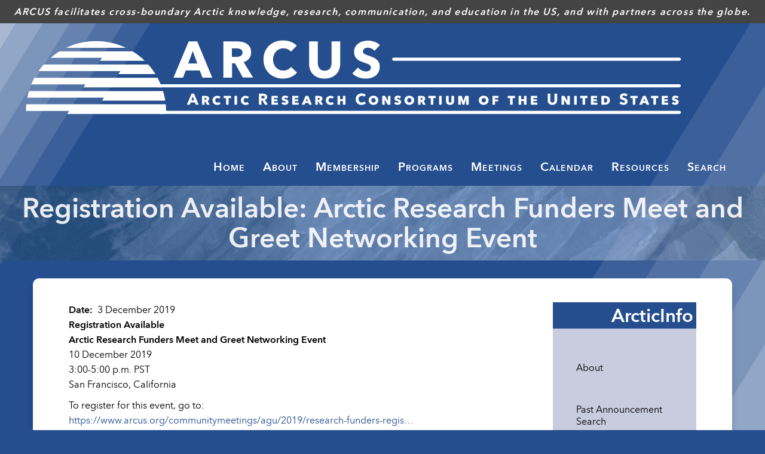

--- FILE ---
content_type: text/html; charset=UTF-8
request_url: https://www.arcus.org/arctic-info/archive/30162
body_size: 9820
content:
<!DOCTYPE html>
<html  lang="en" dir="ltr" prefix="og: https://ogp.me/ns#">
  <head>
  <!-- Google tag (gtag.js) -->
<script async src="https://www.googletagmanager.com/gtag/js?id=G-CR5M0RM4PB"></script>
<script>
  window.dataLayer = window.dataLayer || [];
  function gtag(){dataLayer.push(arguments);}
  gtag('js', new Date());

  gtag('config', 'G-CR5M0RM4PB');
</script>
    <meta charset="utf-8" />
<noscript><style>form.antibot * :not(.antibot-message) { display: none !important; }</style>
</noscript><style>#block-main-arcus-cheese, #block-arcus-main-cheese-trigger {--cheese-aside-bg-color: rgba( 37, 78, 142, 1);--cheese-aside-text-color: rgba( 255, 255, 255, 1);--cheese-main-bg-color: rgba( 255, 255, 255, 1);--cheese-main-text-color: rgba( 0, 0, 0, 1);--cheese-trigger-color: rgba( 255, 255, 255, 1);--cheese-trigger-bg-color: rgba( 37, 78, 142, 1);--cheese-scrollbar-color: rgba( 204, 204, 204, 1);}</style>
<link rel="canonical" href="https://www.arcus.org/arctic-info/archive/30162" />
<link rel="image_src" href="https://www.arcus.org/images/logos/arcus_logo_325.png" />
<meta name="author" content="Arctic Research Consortium of the U.S." />
<meta property="og:site_name" content="Arctic Research Consortium of the U.S." />
<meta property="og:title" content="Registration Available: Arctic Research Funders Meet and Greet Networking Event" />
<meta property="og:image" content="https://www.arcus.org/images/logos/arcus_logo_325.png" />
<meta property="og:image:url" content="https://www.arcus.org/images/logos/arcus_logo_325.png" />
<meta property="og:image:secure_url" content="https://www.arcus.org/images/logos/arcus_logo_325.png" />
<meta property="og:image:alt" content="ARCUS Logo" />
<meta name="dcterms.title" content="Registration Available: Arctic Research Funders Meet and Greet Networking Event" />
<meta name="dcterms.creator" content="Arctic Research Consortium of the U.S." />
<meta name="twitter:card" content="summary" />
<meta name="twitter:site" content="@arcticresearch" />
<meta name="twitter:title" content="ARCUS" />
<meta name="twitter:creator" content="@arcticresearch" />
<meta name="twitter:image" content="https://www.arcus.org/images/logos/arcus_logo_325.png" />
<meta name="Generator" content="Drupal 9 (https://www.drupal.org)" />
<meta name="MobileOptimized" content="width" />
<meta name="HandheldFriendly" content="true" />
<meta name="viewport" content="width=device-width, initial-scale=1.0" />
<link href="https://www.arcus.org/themes/custom/arcus_dxpr/fonts/avenirnext/stylesheet.css" rel="stylesheet" type="text/css" />
<link rel="icon" href="/files/favicon.ico" type="image/vnd.microsoft.icon" />

    <title>Registration Available: Arctic Research Funders Meet and Greet Networking Event | ARCUS</title>
    <style>ul.dropdown-menu {display: none;}</style>
    <link rel="stylesheet" media="all" href="/files/css/css_WFVvFZcpzUJtbgGM7R4zbzWBr4jeAJ33B0TcL-3DWSg.css" />
<link rel="stylesheet" media="all" href="/files/css/css_iHf0RzaGffDfYDY1M4ZOAk76EGWsAp9zLG6c60ToLEI.css" />
<link rel="stylesheet" media="all" href="/files/css/css_X4cq9cmD69MZdHroImtBzhL3N_bwh3HzaLsVoBWc27Y.css" />

    <script src="/themes/contrib/dxpr_theme/vendor/modernizr-custom-d8-dxpr-theme.js?v=3.11.7"></script>
<script src="/core/misc/modernizr-additional-tests.js?v=3.11.7"></script>

  </head>
  <body class="page-node-30162 html path-node page-node-type-list-archive-item has-glyphicons body--dxpr-theme-header-top body--dxpr-theme-header-not-overlay body--dxpr-theme-header-normal">
    <script>
  var dxpr_themeNavBreakpoint = 1200;
  var dxpr_themeWindowWidth = window.innerWidth;
  if (dxpr_themeWindowWidth > dxpr_themeNavBreakpoint) {
    document.body.className += ' body--dxpr-theme-nav-desktop';
  }
  else {
    document.body.className += ' body--dxpr-theme-nav-mobile';
  }
  </script>
    <a href="#main-content" class="visually-hidden focusable skip-link">
      Skip to main content
    </a>
    
          <div class="dialog-off-canvas-main-canvas" data-off-canvas-main-canvas>
    
          <header id="secondary-header" class="dxpr-theme-secondary-header clearfix hidden-none" role="banner">
      <div class="dxpr-theme-fluid secondary-header-container">
                  <div class="region region-secondary-header">
                                              <section style="display: none;" class="block-cheeseburgermenu-container block-cheeseburgermenu-container--with-navigation block block-cheeseburger-menu clearfix" id="block-main-arcus-cheese">
  
          

      	<div class="cheeseburger-menu__side-menu">
		<div class="cheeseburger-menu__side-trigger" data-cheeseburger-close="true"><?xml version="1.0" encoding="utf-8"?>
<!-- Generator: Adobe Illustrator 19.1.0, SVG Export Plug-In . SVG Version: 6.00 Build 0)  -->
<svg version="1.1" xmlns="http://www.w3.org/2000/svg" xmlns:xlink="http://www.w3.org/1999/xlink" x="0px" y="0px" width="24px"
	 height="24px" viewBox="0 0 24 24" enable-background="new 0 0 24 24" xml:space="preserve">
<g id="Bounding_Boxes">
	<path fill="none" d="M0,0h24v24H0V0z"/>
</g>
<g id="Rounded">
	<path d="M18.3,5.71L18.3,5.71c-0.39-0.39-1.02-0.39-1.41,0L12,10.59L7.11,5.7c-0.39-0.39-1.02-0.39-1.41,0l0,0
		c-0.39,0.39-0.39,1.02,0,1.41L10.59,12L5.7,16.89c-0.39,0.39-0.39,1.02,0,1.41h0c0.39,0.39,1.02,0.39,1.41,0L12,13.41l4.89,4.89
		c0.39,0.39,1.02,0.39,1.41,0l0,0c0.39-0.39,0.39-1.02,0-1.41L13.41,12l4.89-4.89C18.68,6.73,18.68,6.09,18.3,5.71z"/>
</g>
</svg>
</div>

		      						</div>

<div class="cheeseburger-menu__main-navigation-area">
				<div  data-cheeseburger-id="menu-menu-main-arcus-header" >
						<ul
				class="cheeseburger-menu__mainmenu">
															<li  class="menu-link cheeseburger-menu__item menu-main-arcus-header__item">
					<a class="cheeseburger-menu__item-label" title="ARCUS" href="/">
				<span>Home</span>
			</a>
		
			</li>

											<li  class="menu-link cheeseburger-menu__item menu-main-arcus-header__item cheeseburger-parent">
									<span class="cheeseburger-menu__item-label" data-cheeseburger-parent-trigger>
					<span>About</span>
				</span>
					
					<span class="cheeseburger-menu__submenu-trigger" data-cheeseburger-parent-trigger><div class="cheeseburger-menu__submenu-trigger-icon dropdown"></div></span>
			<ul class="cheeseburger-menu__submenu">
											<li  class="menu-link cheeseburger-menu__item menu-main-arcus-header__item">
					<a class="cheeseburger-menu__item-label" title="Values, Vision, and Mission" href="/arcus">
				<span>Values, Vision, and Mission</span>
			</a>
		
			</li>

											<li  class="menu-link cheeseburger-menu__item menu-main-arcus-header__item">
					<a class="cheeseburger-menu__item-label" title="" href="/arcus/staff">
				<span>ARCUS Staff</span>
			</a>
		
			</li>

											<li  class="menu-link cheeseburger-menu__item menu-main-arcus-header__item">
					<a class="cheeseburger-menu__item-label" title="" href="/arcus/board-of-directors">
				<span>Board of Directors</span>
			</a>
		
			</li>

											<li  class="menu-link cheeseburger-menu__item menu-main-arcus-header__item">
					<a class="cheeseburger-menu__item-label" href="/arcus/member-description">
				<span>Board Member Job Description</span>
			</a>
		
			</li>

											<li  class="menu-link cheeseburger-menu__item menu-main-arcus-header__item">
					<a class="cheeseburger-menu__item-label" title="" href="/arcus/partners">
				<span>Partners</span>
			</a>
		
			</li>

											<li  class="menu-link cheeseburger-menu__item menu-main-arcus-header__item">
					<a class="cheeseburger-menu__item-label" href="/arcus/annual-reports">
				<span>ARCUS Annual Reports</span>
			</a>
		
			</li>

											<li  class="menu-link cheeseburger-menu__item menu-main-arcus-header__item">
					<a class="cheeseburger-menu__item-label" title="ARCUS Logo information" href="/arcus/logo">
				<span>ARCUS Logo</span>
			</a>
		
			</li>

											<li  class="menu-link cheeseburger-menu__item menu-main-arcus-header__item">
					<a class="cheeseburger-menu__item-label" title="ARCUS related employment opportunities." href="/arcus/jobs">
				<span>Employment Opportunities</span>
			</a>
		
			</li>

											<li  class="menu-link cheeseburger-menu__item menu-main-arcus-header__item">
					<a class="cheeseburger-menu__item-label" title="" href="/arcus/privacy">
				<span>Privacy Policy</span>
			</a>
		
			</li>

											<li  class="menu-link cheeseburger-menu__item menu-main-arcus-header__item">
					<a class="cheeseburger-menu__item-label" title="" href="/arcus/contact">
				<span>Contact</span>
			</a>
		
			</li>

											<li  class="menu-link cheeseburger-menu__item menu-main-arcus-header__item">
					<a class="cheeseburger-menu__item-label" href="https://www.arcus.org/history">
				<span>ARCUS History</span>
			</a>
		
			</li>

							</ul>
			</li>

											<li  class="menu-link cheeseburger-menu__item menu-main-arcus-header__item cheeseburger-parent">
									<span class="cheeseburger-menu__item-label" data-cheeseburger-parent-trigger>
					<span>Membership</span>
				</span>
					
					<span class="cheeseburger-menu__submenu-trigger" data-cheeseburger-parent-trigger><div class="cheeseburger-menu__submenu-trigger-icon dropdown"></div></span>
			<ul class="cheeseburger-menu__submenu">
											<li  class="menu-link cheeseburger-menu__item menu-main-arcus-header__item">
					<a class="cheeseburger-menu__item-label" href="/arcus/members">
				<span>ARCUS Members</span>
			</a>
		
			</li>

											<li  class="menu-link cheeseburger-menu__item menu-main-arcus-header__item">
					<a class="cheeseburger-menu__item-label" title="ARCUS Membership Donation" href="https://www.arcus.org/civicrm/contribute/transact?reset=1&amp;id=1">
				<span>ARCUS Membership Donation</span>
			</a>
		
			</li>

											<li  class="menu-link cheeseburger-menu__item menu-main-arcus-header__item">
					<a class="cheeseburger-menu__item-label" title="" href="/donate">
				<span>Giving to ARCUS</span>
			</a>
		
			</li>

							</ul>
			</li>

											<li  class="menu-link cheeseburger-menu__item menu-main-arcus-header__item cheeseburger-parent">
									<span class="cheeseburger-menu__item-label" data-cheeseburger-parent-trigger>
					<span>Programs</span>
				</span>
					
					<span class="cheeseburger-menu__submenu-trigger" data-cheeseburger-parent-trigger><div class="cheeseburger-menu__submenu-trigger-icon dropdown"></div></span>
			<ul class="cheeseburger-menu__submenu">
											<li  class="menu-link cheeseburger-menu__item menu-main-arcus-header__item">
					<a class="cheeseburger-menu__item-label" href="/research-seminar-series/archive">
				<span>Research Seminar Series</span>
			</a>
		
			</li>

											<li  class="menu-link cheeseburger-menu__item menu-main-arcus-header__item">
					<a class="cheeseburger-menu__item-label" href="/ccs">
				<span>Community and Citizen Science</span>
			</a>
		
			</li>

											<li  class="menu-link cheeseburger-menu__item menu-main-arcus-header__item">
					<a class="cheeseburger-menu__item-label" title="" href="/indigenous-scholars">
				<span>Indigenous Scholars</span>
			</a>
		
			</li>

											<li  class="menu-link cheeseburger-menu__item menu-main-arcus-header__item">
					<a class="cheeseburger-menu__item-label" href="/programs/early-career-funding">
				<span>Early Career Conference Award</span>
			</a>
		
			</li>

											<li  class="menu-link cheeseburger-menu__item menu-main-arcus-header__item">
					<a class="cheeseburger-menu__item-label" href="/education">
				<span>Education Programs</span>
			</a>
		
			</li>

											<li  class="menu-link cheeseburger-menu__item menu-main-arcus-header__item">
					<a class="cheeseburger-menu__item-label" href="/sipn">
				<span>Sea Ice Prediction Network</span>
			</a>
		
			</li>

											<li  class="menu-link cheeseburger-menu__item menu-main-arcus-header__item">
					<a class="cheeseburger-menu__item-label" href="/siwo">
				<span>Sea Ice for Walrus Outlook</span>
			</a>
		
			</li>

											<li  class="menu-link cheeseburger-menu__item menu-main-arcus-header__item">
					<a class="cheeseburger-menu__item-label" title="" href="/tac">
				<span>The Arctic in the Classroom</span>
			</a>
		
			</li>

											<li  class="menu-link cheeseburger-menu__item menu-main-arcus-header__item">
					<a class="cheeseburger-menu__item-label" title="" href="/logistics">
				<span>Logistics</span>
			</a>
		
			</li>

											<li  class="menu-link cheeseburger-menu__item menu-main-arcus-header__item">
					<a class="cheeseburger-menu__item-label" title="" href="/nna">
				<span>Navigating the New Arctic</span>
			</a>
		
			</li>

							</ul>
			</li>

											<li  class="menu-link cheeseburger-menu__item menu-main-arcus-header__item cheeseburger-parent">
									<span class="cheeseburger-menu__item-label" data-cheeseburger-parent-trigger>
					<span>Meetings</span>
				</span>
					
					<span class="cheeseburger-menu__submenu-trigger" data-cheeseburger-parent-trigger><div class="cheeseburger-menu__submenu-trigger-icon dropdown"></div></span>
			<ul class="cheeseburger-menu__submenu">
											<li  class="menu-link cheeseburger-menu__item menu-main-arcus-header__item">
					<a class="cheeseburger-menu__item-label" title="" href="/communitymeetings">
				<span>AGU Community Meetings</span>
			</a>
		
			</li>

											<li  class="menu-link cheeseburger-menu__item menu-main-arcus-header__item">
					<a class="cheeseburger-menu__item-label" title="ARCUS Annual Meetings" href="/annual-meetings">
				<span>ARCUS Annual Meetings</span>
			</a>
		
			</li>

											<li  class="menu-link cheeseburger-menu__item menu-main-arcus-header__item cheeseburger-parent">
									<span class="cheeseburger-menu__item-label" data-cheeseburger-parent-trigger>
					<span>ARCUS Meeting Archive</span>
				</span>
					
					<span class="cheeseburger-menu__submenu-trigger" data-cheeseburger-parent-trigger><div class="cheeseburger-menu__submenu-trigger-icon dropdown"></div></span>
			<ul class="cheeseburger-menu__submenu">
											<li  class="menu-link cheeseburger-menu__item menu-main-arcus-header__item">
					<a class="cheeseburger-menu__item-label" href="https://www.arcus.org/meetings/2024/amss">
				<span>2024 ARCUS at AMSS</span>
			</a>
		
			</li>

											<li  class="menu-link cheeseburger-menu__item menu-main-arcus-header__item">
					<a class="cheeseburger-menu__item-label" href="https://www.arcus.org/meetings/2023/beringia">
				<span>2023 NPS Beringia Days</span>
			</a>
		
			</li>

											<li  class="menu-link cheeseburger-menu__item menu-main-arcus-header__item">
					<a class="cheeseburger-menu__item-label" href="https://www.arcus.org/meetings/2023/assw">
				<span>2023 ARCUS at ASSW</span>
			</a>
		
			</li>

											<li  class="menu-link cheeseburger-menu__item menu-main-arcus-header__item">
					<a class="cheeseburger-menu__item-label" href="https://www.arcus.org/meetings/2022/april-speed-networking">
				<span>2022 Arctic Research Speed Networking</span>
			</a>
		
			</li>

											<li  class="menu-link cheeseburger-menu__item menu-main-arcus-header__item">
					<a class="cheeseburger-menu__item-label" href="https://www.arcus.org/meetings/2022/research-funders">
				<span>2022 Arctic Research Funders Meet &amp; Greet</span>
			</a>
		
			</li>

											<li  class="menu-link cheeseburger-menu__item menu-main-arcus-header__item">
					<a class="cheeseburger-menu__item-label" href="https://www.arcus.org/meetings/2021/arctic-youth-stem">
				<span>2021 Engaging Arctic Youth in STEM</span>
			</a>
		
			</li>

											<li  class="menu-link cheeseburger-menu__item menu-main-arcus-header__item">
					<a class="cheeseburger-menu__item-label" href="https://www.arcus.org/meetings/2021/interdisciplinary-workshop">
				<span>2021 Interdisciplinary Collaboration Workshop</span>
			</a>
		
			</li>

											<li  class="menu-link cheeseburger-menu__item menu-main-arcus-header__item">
					<a class="cheeseburger-menu__item-label" href="/meetings/apecs-2020">
				<span>2020 ARCUS at APECS Conference</span>
			</a>
		
			</li>

											<li  class="menu-link cheeseburger-menu__item menu-main-arcus-header__item">
					<a class="cheeseburger-menu__item-label" title="" href="/logistics/2020-polar-technology">
				<span>2020 Polar Technology Conference</span>
			</a>
		
			</li>

											<li  class="menu-link cheeseburger-menu__item menu-main-arcus-header__item">
					<a class="cheeseburger-menu__item-label" href="/nna/meetings/april-2020">
				<span>2020 NNA Investigators Meeting</span>
			</a>
		
			</li>

											<li  class="menu-link cheeseburger-menu__item menu-main-arcus-header__item">
					<a class="cheeseburger-menu__item-label" href="/meetings/2018/amss">
				<span>2018 Alaska Marine Science Symposium</span>
			</a>
		
			</li>

											<li  class="menu-link cheeseburger-menu__item menu-main-arcus-header__item">
					<a class="cheeseburger-menu__item-label" href="/meetings/2018/womens-perspectives">
				<span>2018 Women&#039;s Perspectives Luncheon</span>
			</a>
		
			</li>

											<li  class="menu-link cheeseburger-menu__item menu-main-arcus-header__item">
					<a class="cheeseburger-menu__item-label" href="/meetings/2018/polar-2018">
				<span>2018 ARCUS at POLAR2018</span>
			</a>
		
			</li>

											<li  class="menu-link cheeseburger-menu__item menu-main-arcus-header__item">
					<a class="cheeseburger-menu__item-label" href="/meetings/2017/arctic-research-day">
				<span>2017 Arctic Research Day</span>
			</a>
		
			</li>

											<li  class="menu-link cheeseburger-menu__item menu-main-arcus-header__item">
					<a class="cheeseburger-menu__item-label" href="/meetings/2017/assw">
				<span>2017 Arctic Science Summit Week</span>
			</a>
		
			</li>

											<li  class="menu-link cheeseburger-menu__item menu-main-arcus-header__item">
					<a class="cheeseburger-menu__item-label" href="/meetings/2017/week-of-the-arctic">
				<span>2017 ARCUS at Week of the Arctic</span>
			</a>
		
			</li>

											<li  class="menu-link cheeseburger-menu__item menu-main-arcus-header__item">
					<a class="cheeseburger-menu__item-label" href="/meetings/2016/amss">
				<span>2016 Alaska Marine Science Symposium</span>
			</a>
		
			</li>

											<li  class="menu-link cheeseburger-menu__item menu-main-arcus-header__item">
					<a class="cheeseburger-menu__item-label" href="/meetings/2016/assw">
				<span>2016 Arctic Science Summit Week</span>
			</a>
		
			</li>

											<li  class="menu-link cheeseburger-menu__item menu-main-arcus-header__item">
					<a class="cheeseburger-menu__item-label" href="/meetings/2016/arctic-circle-assembly">
				<span>2016 ARCUS at Arctic Circle</span>
			</a>
		
			</li>

											<li  class="menu-link cheeseburger-menu__item menu-main-arcus-header__item">
					<a class="cheeseburger-menu__item-label" href="/meetings/2016/nps-symposium">
				<span>2016 National Park Service Symposium </span>
			</a>
		
			</li>

											<li  class="menu-link cheeseburger-menu__item menu-main-arcus-header__item">
					<a class="cheeseburger-menu__item-label" href="/meetings/2016/arctic-science-ministerial">
				<span>2016 Arctic Science Ministerial Side-Event</span>
			</a>
		
			</li>

											<li  class="menu-link cheeseburger-menu__item menu-main-arcus-header__item">
					<a class="cheeseburger-menu__item-label" href="/meetings/2016/usarray">
				<span>2016 USArray Sustainability Workshop</span>
			</a>
		
			</li>

											<li  class="menu-link cheeseburger-menu__item menu-main-arcus-header__item">
					<a class="cheeseburger-menu__item-label" href="/search-program/meetings/2015/aoosm">
				<span>2015 Arctic Observing Open Science Meeting</span>
			</a>
		
			</li>

											<li  class="menu-link cheeseburger-menu__item menu-main-arcus-header__item">
					<a class="cheeseburger-menu__item-label" title="2013 Logistics Workshop" href="/logistics/2013-workshop">
				<span>2013 Logistics Workshop</span>
			</a>
		
			</li>

											<li  class="menu-link cheeseburger-menu__item menu-main-arcus-header__item">
					<a class="cheeseburger-menu__item-label" href="http://soa.arcus.org">
				<span>2010 State of the Arctic</span>
			</a>
		
			</li>

											<li  class="menu-link cheeseburger-menu__item menu-main-arcus-header__item">
					<a class="cheeseburger-menu__item-label" href="/meetings/2010/northern-oil-and-gas-research-forum">
				<span>2010 Northern Oil and Gas Forum</span>
			</a>
		
			</li>

											<li  class="menu-link cheeseburger-menu__item menu-main-arcus-header__item">
					<a class="cheeseburger-menu__item-label" href="http://nps.arcus.org">
				<span>2008 NPS Park Science in the Arctic</span>
			</a>
		
			</li>

											<li  class="menu-link cheeseburger-menu__item menu-main-arcus-header__item">
					<a class="cheeseburger-menu__item-label" href="/search-program/meetings">
				<span>SEARCH Program Meeting Archive</span>
			</a>
		
			</li>

							</ul>
			</li>

							</ul>
			</li>

											<li  class="menu-link cheeseburger-menu__item menu-main-arcus-header__item cheeseburger-parent">
									<span class="cheeseburger-menu__item-label" data-cheeseburger-parent-trigger>
					<span>Calendar</span>
				</span>
					
					<span class="cheeseburger-menu__submenu-trigger" data-cheeseburger-parent-trigger><div class="cheeseburger-menu__submenu-trigger-icon dropdown"></div></span>
			<ul class="cheeseburger-menu__submenu">
											<li  class="menu-link cheeseburger-menu__item menu-main-arcus-header__item">
					<a class="cheeseburger-menu__item-label" href="/events/arctic-calendar">
				<span>View Calendar</span>
			</a>
		
			</li>

											<li  class="menu-link cheeseburger-menu__item menu-main-arcus-header__item">
					<a class="cheeseburger-menu__item-label" href="/events/arctic-calendar/upcoming">
				<span>Upcoming Events</span>
			</a>
		
			</li>

											<li  class="menu-link cheeseburger-menu__item menu-main-arcus-header__item">
					<a class="cheeseburger-menu__item-label" href="/events/arctic-calendar/search">
				<span>Search Events</span>
			</a>
		
			</li>

							</ul>
			</li>

											<li  class="menu-link cheeseburger-menu__item menu-main-arcus-header__item cheeseburger-parent">
									<span class="cheeseburger-menu__item-label" data-cheeseburger-parent-trigger>
					<span>Resources</span>
				</span>
					
					<span class="cheeseburger-menu__submenu-trigger" data-cheeseburger-parent-trigger><div class="cheeseburger-menu__submenu-trigger-icon dropdown"></div></span>
			<ul class="cheeseburger-menu__submenu">
											<li  class="menu-link cheeseburger-menu__item menu-main-arcus-header__item">
					<a class="cheeseburger-menu__item-label" href="https://www.arcus.org/resources/media">
				<span>Polar Media Archive</span>
			</a>
		
			</li>

											<li  class="menu-link cheeseburger-menu__item menu-main-arcus-header__item">
					<a class="cheeseburger-menu__item-label" href="https://www.arcus.org/witness-the-arctic/community-highlights/archive">
				<span>Witness Community Highlights Blog</span>
			</a>
		
			</li>

											<li  class="menu-link cheeseburger-menu__item menu-main-arcus-header__item">
					<a class="cheeseburger-menu__item-label" href="/arctic-links">
				<span>Helpful Links for Arctic Research</span>
			</a>
		
			</li>

											<li  class="menu-link cheeseburger-menu__item menu-main-arcus-header__item">
					<a class="cheeseburger-menu__item-label" href="/publications">
				<span>Publications Directory</span>
			</a>
		
			</li>

											<li  class="menu-link cheeseburger-menu__item menu-main-arcus-header__item">
					<a class="cheeseburger-menu__item-label" href="/witness-the-arctic">
				<span>Witness the Arctic Newsletter Archive</span>
			</a>
		
			</li>

											<li  class="menu-link cheeseburger-menu__item menu-main-arcus-header__item">
					<a class="cheeseburger-menu__item-label" href="/researchers">
				<span>Directory of Arctic Researchers Archive</span>
			</a>
		
			</li>

											<li  class="menu-link cheeseburger-menu__item menu-main-arcus-header__item">
					<a class="cheeseburger-menu__item-label" href="/news">
				<span>ARCUS News Archive</span>
			</a>
		
			</li>

											<li  class="menu-link cheeseburger-menu__item menu-main-arcus-header__item">
					<a class="cheeseburger-menu__item-label" href="/arctic-info/search">
				<span>ArcticInfo Archive</span>
			</a>
		
			</li>

											<li  class="menu-link cheeseburger-menu__item menu-main-arcus-header__item">
					<a class="cheeseburger-menu__item-label" title="View ARCUS archived content here." href="http://archive.arcus.org">
				<span>ARCUS Archive Site</span>
			</a>
		
			</li>

							</ul>
			</li>

											<li  class="menu-link cheeseburger-menu__item menu-main-arcus-header__item">
					<a class="cheeseburger-menu__item-label" href="/search">
				<span>Search</span>
			</a>
		
			</li>

							</ul>
		</div>
	</div>


  </section>
                                          <section id="block-arcus-main-cheese-trigger" class="block block-cheeseburger-menu block-cheeseburger-menu-trigger clearfix">
  
          

      <div class="block-cheeseburgermenu__trigger-element" data-cheeseburger-id="block-main-arcus-cheese">
    <span></span>
    <span></span>
    <span></span>
</div>

  </section>
                                          <section id="block-arcusacronym" class="block block-block-content block-block-contentd1147af0-423e-4921-bc35-d7c2bfabbe46 clearfix">
  
          

      
            <div class="field field--name-body field--type-text-with-summary field--label-hidden field--item"><div id="arcus-mission">ARCUS facilitates cross-boundary Arctic knowledge, research, communication, and education in the US, and with partners across the globe.</div></div>
      
  </section>
                                          <section id="block-arcusheader" class="block block-block-content block-block-content36771ee8-7147-405c-89cd-47c8f214c7fa clearfix">
  
          

      
            <div class="field field--name-body field--type-text-with-summary field--label-hidden field--item"><div id="arcus-header-wrapper"><div id="arcus-header"><a href="/"><picture>
  <!-- Image for wide screens -->
  <source media="(min-width: 768px)" srcset="/themes/custom/arcus_dxpr/img/arcus_header_outlines.svg">

  <!-- Image for smaller screens (iPhone and iPad) -->
  <source media="(max-width: 767px)" srcset="/themes/custom/arcus_dxpr/img/footer-logo.svg">

  <!-- Default image fallback -->
  <img src="/themes/custom/arcus_dxpr/img/arcus_header_outlines.svg" alt="Arctic Research Consortium of the U.S. Website Header Image">
</picture></a>
</div>
</div>

</div>
      
  </section>

  </div>

              </div>
    </header>
  
                                
    <header class="navbar navbar dxpr-theme-header clearfix dxpr-theme-header--top dxpr-theme-header--centered-inline dxpr-theme-header--normal dxpr-theme-header--hover-background" id="navbar" role="banner">
            <div class="container navbar-container">
                  <div class="row container-row"><div class="col-sm-12 container-col">
                <div class="navbar-header">
          
                                <a id="dxpr-theme-menu-toggle" href="#" class="three-dash"><span></span><div class="screenreader-text visually-hidden">Toggle menu</div></a>
                  </div>

                            <nav role="navigation" id="dxpr-theme-main-menu" class="dxpr-theme-main-menu ">
              <div class="region region-navigation-collapsible">
                                              
<section id="block-arcustopnavigation" class="block block-menu-block block-menu-blockmenu-main-arcus-header clearfix">
  
          

      
      <ul class="menu menu--menu-main-arcus-header nav">
                      <li class="first">
                                        <a href="/" title="ARCUS" data-drupal-link-system-path="&lt;front&gt;">Home</a>
              </li>
                      <li class="expanded dropdown">
                                                                    <span title="About ARCUS" class="navbar-text dropdown-toggle" data-toggle="dropdown">About <span class="caret"></span></span>
                        <ul class="dropdown-menu">
                      <li class="first">
                                        <a href="/arcus" title="Values, Vision, and Mission" data-drupal-link-system-path="node/6310">Values, Vision, and Mission</a>
              </li>
                      <li>
                                        <a href="/arcus/staff" title="" data-drupal-link-system-path="node/31044">ARCUS Staff</a>
              </li>
                      <li>
                                        <a href="/arcus/board-of-directors" title="" data-drupal-link-system-path="arcus/board-of-directors">Board of Directors</a>
              </li>
                      <li>
                                        <a href="/arcus/member-description" data-drupal-link-system-path="node/6302">Board Member Job Description</a>
              </li>
                      <li>
                                        <a href="/arcus/partners" title="" data-drupal-link-system-path="node/29329">Partners</a>
              </li>
                      <li>
                                        <a href="/arcus/annual-reports" data-drupal-link-system-path="node/32257">ARCUS Annual Reports</a>
              </li>
                      <li>
                                        <a href="/arcus/logo" title="ARCUS Logo information" data-drupal-link-system-path="node/23073">ARCUS Logo</a>
              </li>
                      <li>
                                        <a href="/arcus/jobs" title="ARCUS related employment opportunities." data-drupal-link-system-path="node/22896">Employment Opportunities</a>
              </li>
                      <li>
                                        <a href="/arcus/privacy" title="" data-drupal-link-system-path="node/28523">Privacy Policy</a>
              </li>
                      <li>
                                        <a href="/arcus/contact" title="" data-drupal-link-system-path="node/6311">Contact</a>
              </li>
                      <li class="last">
                                        <a href="https://www.arcus.org/history" title="ARCUS History">ARCUS History</a>
              </li>
        </ul>
  
              </li>
                      <li class="expanded dropdown">
                                                                    <span class="navbar-text dropdown-toggle" data-toggle="dropdown">Membership <span class="caret"></span></span>
                        <ul class="dropdown-menu">
                      <li class="first last">
                                        <a href="/arcus/members" data-drupal-link-system-path="arcus/members">ARCUS Members</a>
              </li>
        </ul>
  
              </li>
                      <li class="expanded dropdown">
                                                                    <span class="navbar-text dropdown-toggle" data-toggle="dropdown">Programs <span class="caret"></span></span>
                        <ul class="dropdown-menu">
                      <li class="first">
                                        <a href="/research-seminar-series/archive" title="The ARCUS Arctic Research Seminar Series invites leading Arctic researchers and community leaders to share the latest findings in Arctic research and what they mean for decision-making." data-drupal-link-system-path="research-seminar-series/archive">Research Seminar Series</a>
              </li>
                      <li>
                                        <a href="/ccs" data-drupal-link-system-path="node/34553">Community and Citizen Science</a>
              </li>
                      <li>
                                        <a href="/indigenous-scholars" title="" data-drupal-link-system-path="node/27905">Indigenous Scholars</a>
              </li>
                      <li>
                                        <a href="/programs/early-career-funding" data-drupal-link-system-path="node/34400">Early Career Conference Award</a>
              </li>
                      <li>
                                        <a href="/education" title="ARCUS Education Programs." data-drupal-link-system-path="node/33903">Education Programs</a>
              </li>
                      <li>
                                        <a href="/sipn" title="Sea Ice Prediction Network" data-drupal-link-system-path="node/33901">Sea Ice Prediction Network</a>
              </li>
                      <li>
                                        <a href="/siwo" title="Sea Ice for Walrus Outlook" data-drupal-link-system-path="node/596">Sea Ice for Walrus Outlook</a>
              </li>
                      <li>
                                        <a href="/tac" title="" data-drupal-link-system-path="node/23209">The Arctic in the Classroom</a>
              </li>
                      <li>
                                        <a href="/logistics" title="" data-drupal-link-system-path="node/20073">Logistics</a>
              </li>
                      <li class="last">
                                        <a href="/nna" title="" data-drupal-link-system-path="taxonomy/term/1542">Navigating the New Arctic</a>
              </li>
        </ul>
  
              </li>
                      <li class="expanded dropdown">
                                                                    <span class="navbar-text dropdown-toggle" data-toggle="dropdown">Meetings <span class="caret"></span></span>
                        <ul class="dropdown-menu">
                      <li class="first">
                                        <a href="/communitymeetings" title="" data-drupal-link-system-path="node/19816">AGU Community Meetings</a>
              </li>
                      <li>
                                        <a href="/annual-meetings" title="ARCUS Annual Meetings" data-drupal-link-system-path="node/28633">ARCUS Annual Meetings</a>
              </li>
                      <li class="last">
                                        <a href="/meetings" data-drupal-link-system-path="meetings">ARCUS Meeting Archive</a>
              </li>
        </ul>
  
              </li>
                      <li class="expanded dropdown">
                                                                    <span title="Arctic events" class="navbar-text dropdown-toggle" data-toggle="dropdown">Calendar <span class="caret"></span></span>
                        <ul class="dropdown-menu">
                      <li class="first">
                                        <a href="/events/arctic-calendar" title="View the Arctic Calendar" data-drupal-link-system-path="events/arctic-calendar">View Calendar</a>
              </li>
                      <li>
                                        <a href="/events/arctic-calendar/upcoming" data-drupal-link-system-path="events/arctic-calendar/upcoming">Upcoming Events</a>
              </li>
                      <li class="last">
                                        <a href="/events/arctic-calendar/search" data-drupal-link-system-path="events/arctic-calendar/search">Search Events</a>
              </li>
        </ul>
  
              </li>
                      <li class="expanded dropdown">
                                                                    <span class="navbar-text dropdown-toggle" data-toggle="dropdown">Resources <span class="caret"></span></span>
                        <ul class="dropdown-menu">
                      <li class="first">
                                        <a href="https://www.arcus.org/resources/media">Polar Media Archive</a>
              </li>
                      <li>
                                        <a href="https://www.arcus.org/witness-the-arctic/community-highlights/archive" title="Witness Community Highlights">Witness Community Highlights Blog</a>
              </li>
                      <li>
                                        <a href="/arctic-links" data-drupal-link-system-path="node/34079">Helpful Links for Arctic Research</a>
              </li>
                      <li>
                                        <a href="/publications" title="Publications" data-drupal-link-system-path="publications">Publications Directory</a>
              </li>
                      <li>
                                        <a href="/witness-the-arctic">Witness the Arctic Newsletter Archive</a>
              </li>
                      <li>
                                        <a href="/researchers" title="Directory of Arctic Researchers" data-drupal-link-system-path="node/2123">Directory of Arctic Researchers Archive</a>
              </li>
                      <li>
                                        <a href="/news" title="View ARCUS news archives." data-drupal-link-system-path="news">ARCUS News Archive</a>
              </li>
                      <li>
                                        <a href="/arctic-info/search" title="Search ArcticInfo Archives" data-drupal-link-system-path="arctic-info/search">ArcticInfo Archive</a>
              </li>
                      <li class="last">
                                        <a href="http://archive.arcus.org" title="View ARCUS archived content here.">ARCUS Archive Site</a>
              </li>
        </ul>
  
              </li>
                      <li class="last">
                                        <a href="/search" data-drupal-link-system-path="search">Search</a>
              </li>
        </ul>
  

  </section>

  </div>

            </nav>
                          </div></div>
              </div>
    </header>
  
<div class="wrap-containers">



        <div class="page-title-full-width-container" id="page-title-full-width-container">
          <header role="banner" id="page-title" class="dxpr-theme-fluid page-title-container">
            
    <h1 class="page-title">
<span>Registration Available: Arctic Research Funders Meet and Greet Networking Event</span>
</h1>




      </header>
    </div>
  

    <div role="main" class="main-container container js-quickedit-main-content clearfix">
        <div class="row">
                
                          
      <section class="col-sm-9">

                
                
                          <a id="main-content"></a>
            <div class="region region-content">
    <div data-drupal-messages-fallback class="hidden"></div>
  <article role="article" class="list-archive-item full clearfix node">

  
    
  <div class="content">
            <div class="layout layout--onecol">
    <div  class="layout__region layout__region--content">
                                                <section class="block block-layout-builder block-field-blocknodelist-archive-itemfield-lai-date clearfix">
  
          

      
  <div class="field field--name-field-lai-date field--type-datetime field--label-inline">
    <div class="field--label">Date</div>
              <div class="field--item"><time datetime="2019-12-03T12:00:00Z">3 December 2019</time>
</div>
          </div>

  </section>
                                          <section class="block block-layout-builder block-field-blocknodelist-archive-itemfield-lai-body clearfix">
  
          

      
            <div class="field field--name-field-lai-body field--type-text-long field--label-hidden field--item"><p><strong>Registration Available</strong><br /><strong>Arctic Research Funders Meet and Greet Networking Event</strong><br />
10 December 2019<br />
3:00-5:00 p.m. PST<br />
San Francisco, California</p>

<p>To register for this event, go to:<br />
<a href="https://www.arcus.org/communitymeetings/agu/2019/research-funders-registration">https://www.arcus.org/communitymeetings/agu/2019/research-funders-regis…</a></p>

<p>For questions, contact:<br />
Brit Myers<br />
Email: <span class="spamspan"><span class="u">brit</span> [at] <span class="d">arcus.org</span></span><br />
Phone: 206-697-2822</p>

<hr /><p>The Arctic Research Consortium of the U.S. (ARCUS) and the Interagency Arctic Research Policy Committee (IARPC) Collaborations invite registration for the 2nd Arctic Funders Meet and Greet networking event. This event will convene on Tuesday, 10 December 2019 from 3:00-5:00 p.m. in Monterey I at the Hotel Nikko in San Francisco, California.</p>

<p>The Arctic Funders Meet and Greet will provide an informal opportunity for Arctic researchers to connect in-person with multiple agency program officers to gain insight into each organization’s Arctic research interests. The event has been planned using a “speed networking” format that will allow representatives from each funding organization to meet with small groups of up to 10 people for approximately 10-15 minutes at a time. Researchers will be invited to move between tables hosted by agency staff in a round-robin small group format. Small group conversations will explore the Arctic research interests of each funding organization, how proposals are evaluated for funding consideration, or provide an opportunity to address a handful of specific questions that would be appropriate for group discussion.</p>

<p><strong>Representatives from the following Arctic research funding agencies will be in attendance:</strong></p>

<ul><li>U.S. National Science Foundation,</li>
<li>NOAA's Arctic Research Program,</li>
<li>NASA's Cryosphere Program,</li>
<li>U.S. Arctic Research Commission,</li>
<li>U.S. Office of Naval Research, and</li>
<li>International Arctic Science Committee (IASC).</li>
</ul><p>There is no cost to participate and attendees do not need to be registered for the American Geophysical Union (AGU) Fall Meeting to attend this event.</p>

<p>To register for this event, go to:<br />
<a href="https://www.arcus.org/communitymeetings/agu/2019/research-funders-registration">https://www.arcus.org/communitymeetings/agu/2019/research-funders-regis…</a></p>

<p>For questions, contact:<br />
Brit Myers<br />
Email: <span class="spamspan"><span class="u">brit</span> [at] <span class="d">arcus.org</span></span><br />
Phone: 206-697-2822</p></div>
      
  </section>

    </div>
  </div>

      </div>

          
  
</article>


  </div>

              </section>

                              <aside class="col-sm-3" role="complementary">
              <div class="region region-sidebar-second">
                                              
<section id="block-main-menu-block-two" class="block block-menu-block block-menu-blockmain clearfix">
  
        <h2 class="block-title well bg-primary"><a href="/arctic-info" title="About ArcticInfo">ArcticInfo</a></h2>
        

      
              <ul class="menu nav navbar-nav">
                            <li class="expanded dropdown">
        <a href="/arctic-info/about" title="ArcticInfo is a moderated mailing list maintained by the Arctic Research Consortium of the United States (ARCUS)." data-drupal-link-system-path="node/19030">About</a>
                  </li>
                        <li class="expanded dropdown">
        <a href="/arctic-info/search" title="Search ArcticInfo Archives" data-drupal-link-system-path="arctic-info/search">Past Announcement Search</a>
                  </li>
        </ul>
  


  </section>

  </div>

          </aside>
                      </div><!-- end .ow -->
      </div><!-- end main-container -->

</div>

      <footer class="dxpr-theme-footer clearfix" role="contentinfo">
            <div class="container footer-container">
                <div class="row container-row"><div class="col-sm-12 container-col">
                  <div class="region region-footer">
                                              <section id="block-arcusfooter" class="block block-block-content block-block-content3355c62c-8dd7-4219-b5eb-d6e149f77286 clearfix">
  
          

      
            <div class="field field--name-body field--type-text-with-summary field--label-hidden field--item"><div id="arcus-footer-wrapper"><div id="arcus-footer-logo"><img src="https://www.arcus.org/themes/custom/arcus_dxpr/img/footer-logo.svg" /></div><div id="arcus-footer-text">ARCUS is a nonprofit organization consisting of institutions organized and operated for educational, professional, or scientific purposes to advance arctic research and education.This website is supported in part by the National Science Foundation under Cooperative Agreement No. PLR-1928794. <br><br>Any opinions, findings, and conclusions or recommendations expressed in this material are those of the author(s) and do not necessarily reflect the views of the National Science Foundation. </a></div><div class="addthis_inline_follow_toolbox"></div></div>
      
  </section>

  </div>

                </div></div>
              </div>
    </footer>
  

  </div>

    <script type="application/json" data-drupal-selector="drupal-settings-json">{"path":{"baseUrl":"\/","scriptPath":null,"pathPrefix":"","currentPath":"node\/30162","currentPathIsAdmin":false,"isFront":false,"currentLanguage":"en"},"pluralDelimiter":"\u0003","suppressDeprecationErrors":true,"colorbox":{"opacity":"0.85","current":"{current} of {total}","previous":"\u00ab Prev","next":"Next \u00bb","close":"Close","maxWidth":"98%","maxHeight":"98%","fixed":true,"mobiledetect":true,"mobiledevicewidth":"480px"},"bootstrap":{"forms_has_error_value_toggle":1},"currentLanguage":"English","defaultLangCode":"en","dxpr_themeSettings":{"breadcrumbsSeparator":"\/","headerHeight":"50","headerOffset":"60","headerMobileHeight":"60","headerSideDirection":"left"},"user":{"uid":0,"permissionsHash":"8acf1d138561d4b4d4012aeffe3c6c83fbe68dc4120856a87a9a175c7e82c7f4"}}</script>
<script src="/files/js/js_CjjBu_r3sM76ST8bh4BGjHuBqy_pURUbczXFxVg1cl4.js"></script>

    <div class="hidden" id="dxpr-theme-js-seed">sfy39587stp18</div>
    <script type="text/javascript" src="//s7.addthis.com/js/300/addthis_widget.js#pubid=ra-5835e3b237c2d8c4"></script>
  </body>
</html>


--- FILE ---
content_type: text/css
request_url: https://www.arcus.org/files/css/css_X4cq9cmD69MZdHroImtBzhL3N_bwh3HzaLsVoBWc27Y.css
body_size: 5873
content:
#block-connectthearcticribbon{text-align:center;font-size:32px;background-color:#222222;border-bottom:3px solid #ffffff;}#block-connectthearcticribbon a{color:#c1ff72;}@media only screen and (min-width:100px){#navbar{display:none;}#arcus-header{max-width:50%;margin:0 auto;}}@media only screen and (min-width:768px){#arcus-header{max-height:190px;max-width:1800px;}}@media only screen and (min-width:1220px){#navbar{display:inline-block;}.menu--menu-main-arcus-header li.dropdown{margin:0;}.block-cheeseburgermenu__trigger-element{display:none;}}.dxpr-theme-header--top #dxpr-theme-main-menu .nav > li > a,.dxpr-theme-header--top #dxpr-theme-main-menu .nav > li > span{font-variant:small-caps;font-size:20px;letter-spacing:.05em;}.dxpr-theme-header--top #dxpr-theme-main-menu .nav > li > span{margin-top:9px;}#navbar.dxpr-theme-header--top .dropdown,#navbar.dxpr-theme-header--top .dropdown-menu a{font-size:18px;font-variant:normal;letter-spacing:normal;}.caret{display:none;}.clear{clear:both;}.body--dxpr-theme-nav-mobile .dxpr-theme-header #dxpr-theme-menu-toggle span,.body--dxpr-theme-nav-mobile .dxpr-theme-header #dxpr-theme-menu-toggle span:before,.body--dxpr-theme-nav-mobile .dxpr-theme-header #dxpr-theme-menu-toggle span:after{background:#ffffff !important;}.block-cheeseburgermenu__trigger-element span{left:auto;right:0;}li:hover{cursor:pointer;}.dxpr-theme-secondary-header{background-color:transparent;padding:0;position:relative;z-index:inherit;}#block-arcusacronym{width:100%;background-color:#444444;padding:10px;font-family:'avenir_nextdemi_bold';font-style:italic;text-align:center;letter-spacing:.1em;}#dxpr-theme-main-menu{}.body--dxpr-theme-nav-desktop #navbar.dxpr-theme-header--top{background-color:transparent;}.dxpr-theme-header--centered-inline .container{max-width:1280px;}section#block-arcustopnavigation{width:1170px;}.body--dxpr-theme-nav-desktop .dxpr-theme-header--top .nav > li > span{height:inherit;line-height:inherit;}.dxpr-theme-header .dropdown-menu{background-color:#737a85;}.dxpr-theme-footer{background-color:transparent;margin-bottom:2em;}#arcus-footer-wrapper{min-height:225px;padding:1em;}#arcus-footer-logo{float:left;margin-right:10px;width:200px;}div#arcus-footer-text{color:#eeeeee;font-size:14px;width:85%;}.clear{clear:both;}.caption{font-size:.8em;font-style:italic;}.ui-dialog-titlebar.ui-corner-all.ui-widget-header.ui-helper-clearfix{background-color:#fff;}div#ui-id-1{background-color:#fff;}.attendee-cell{padding-bottom:3em;}p iframe.youtube-video{display:block;margin:1em auto;}
.main-container{background-color:#ffffff;border-radius:10px;box-shadow:0px 10px 10px 0px rgba(0,0,0,0.2);padding-top:40px;}.page-title-full-width-container{background-color:transparent;}.nav-tabs>li>a{color:#254e8e;}h1 a,h2 a,h3 a,h4 a,h5 a,h6 a,.navbar-brand a,th a,.nav-tabs>li>a a{color:#254e8e;}.main-container #block-mainmenu-horizontal-active,.main-container #block-mainmenu-horizontal-children,.main-container #block-agu-community-hori,.main-container #block-horiz-search-sec{border-top:5px solid #ededed;border-bottom:5px solid #ededed;}.main-container #block-mainmenu-horizontal-active .nav>li,.main-container #block-mainmenu-horizontal-children .nav>li,.main-container #block-agu-community-hori .nav>li,.main-container #block-horiz-search-sec .nav>li{float:left;}.main-container #block-mainmenu-horizontal-active .dropdown,.main-container #block-mainmenu-horizontal-children .dropdown,.main-container #block-agu-community-hori .nav>li.dropdown,.main-container #block-horiz-search-sec .nav>li.dropdown{margin:0;}@media only screen and (min-width:1220px){h1,.html #page-title .page-title{font-size:46px;}}h1.page-title span{max-width:1800px;display:block;text-align:center;margin:0 auto;padding:8px;opacity:.9;}h2,h3,h4,h5,h6,strong{font-family:'avenir_nextdemi_bold';}.region-content h2,.region-content h3,.region-content h4,.region-content h5,.region-content h6{overflow:auto;}.region-content h2.pane-title{overflow:visible;}.region-content h2{background-color:#1f4f90;color:#ffffff;padding:12px;}.region-content h2 a{color:#ffffff;}.region-content h2 a:hover{color:#ccccccc;}h3{background-color:#dee4ee;color:#000000;padding:12px;}h4{background-color:#c9cbcf;color:#000000;padding:12px;}h5{background-color:#ededed;color:#000000;padding:12px;}.pull-right{margin-bottom:20px;margin-left:20px;}.image-right,.content-right{float:right;margin-bottom:20px;margin-left:20px;}.pull-left{margin-bottom:20px;margin-right:20px;}.image-left{float:left;margin-bottom:20px;margin-right:20px;}figure.standalone-image{margin:.5em auto;}.field__label{font-family:avenir_nextdemi_bold;}caption{font-size:24px;background-color:#333333;color:#ffffff;padding:1em;}th{color:#000000;}.region-sidebar-second .block{background:#c9cbdf url(https://wwww.arcus.org/themes/custom/arcus_dxpr/img/backgroundangles-bottomright.svg) no-repeat right bottom;background-attachment:fixed;color:#000000;margin-bottom:2em;}.region-sidebar-second .block h2{background-color:#254e8e;padding:5px;text-align:right;}.region-sidebar-second .block a.btn{color:#ffffff;}.region-sidebar-second .block p{padding:10px;}.arcus-box{margin-bottom:2em;}.arcus-box .pane-content{padding:10px;}#content-bottom-wrapper{background:#254e8e url(https://wwww.arcus.org/themes/custom/arcus_dxpr/img/backgroundangles-bottomright.svg) no-repeat right bottom;background-attachment:fixed;border:5px solid #333333;border-radius:5px;padding:2em;}#content-bottom-wrapper a{color:white;font-size:50px;letter-spacing:.1em;padding-left:0em;border-bottom:5px solid #fff;}#content-bottom-wrapper a:hover{text-decoration:none;border-bottom:5px solid #ccc;}
.form-required:after{color:red;}.cheeseburger-menu__item{margin-bottom:10px;}.dxpr-theme-secondary-header a.cheeseburger-menu__item-label{color:#000000;}.fieldset-legend{font-family:avenir_nextdemi_bold;font-weight:400;font-style:normal;}


--- FILE ---
content_type: image/svg+xml
request_url: https://www.arcus.org/themes/custom/arcus_dxpr/img/footer-logo.svg
body_size: 32091
content:
<?xml version="1.0" encoding="utf-8"?>
<!-- Generator: Adobe Illustrator 27.2.0, SVG Export Plug-In . SVG Version: 6.00 Build 0)  -->
<svg version="1.1" id="Layer_1" xmlns="http://www.w3.org/2000/svg" xmlns:xlink="http://www.w3.org/1999/xlink" x="0px" y="0px"
	 viewBox="0 0 200 200" style="enable-background:new 0 0 200 200;" xml:space="preserve">
<style type="text/css">
	.st0{clip-path:url(#SVGID_00000163753564273145126570000015998420493244930735_);}
	.st1{fill:#254E8E;}
	.st2{opacity:0.15;fill:#FFFFFF;}
	.st3{opacity:0.25;fill:#FFFFFF;}
	.st4{opacity:0.4;fill:#FFFFFF;}
	.st5{opacity:0.55;fill:#FFFFFF;}
	.st6{opacity:0.7;fill:#FFFFFF;}
	.st7{fill:#FFFFFF;}
	.st8{opacity:0;}
</style>
<g id="logo_00000132792943606289090350000009724884861167713713_">
	<defs>
		<path id="SVGID_1_" d="M191.8,199H8.2c-4,0-7.2-3.3-7.2-7.2V8.2C1,4.3,4.3,1,8.2,1h183.5c4,0,7.2,3.3,7.2,7.2v183.5
			C199,195.7,195.7,199,191.8,199z"/>
	</defs>
	<clipPath id="SVGID_00000032606348144726096100000012249595883976513469_">
		<use xlink:href="#SVGID_1_"  style="overflow:visible;"/>
	</clipPath>
	<g style="clip-path:url(#SVGID_00000032606348144726096100000012249595883976513469_);">
		<rect x="1" y="1" class="st1" width="198" height="198"/>
		<polygon class="st2" points="142.5,1.1 20.4,199 54.4,199 176.4,1.1 		"/>
		<polygon class="st3" points="54.4,199 88.5,199 199,19.7 199,1.1 176.4,1.1 		"/>
		<polygon class="st4" points="122.3,199 199,74.6 199,19.7 88.5,199 		"/>
		<polygon class="st5" points="156.3,199 199,129.7 199,74.6 122.3,199 		"/>
		<polygon class="st6" points="199,199 199,129.7 156.3,199 		"/>
		<path class="st7" d="M63.2,184.9h3.3h96.3h26.6c0-1.2,0.1-2.5,0.1-3.7c0-2.9-0.1-5.8-0.4-8.6h-31.8h-52.8h-38H10.9
			c-0.3,2.8-0.4,5.6-0.4,8.5h55.1L63.2,184.9z"/>
		<path class="st7" d="M11,172.6c-0.3,2.8-0.4,5.6-0.4,8.5h178.8c0-2.9-0.1-5.7-0.4-8.5h-84.1H11z"/>
		<path class="st7" d="M14.2,155.5c-0.8,2.8-1.5,5.6-2.1,8.5H110l-2.4,3.8h80.7c-0.6-4.2-1.5-8.3-2.7-12.3H81.5H14.2z"/>
		<path class="st7" d="M21.3,138.5c-1.5,2.8-2.8,5.6-4,8.5h69.2l-2.4,3.8h100c-1.5-4.3-3.4-8.4-5.5-12.3h-52.8H21.3z"/>
		<path class="st7" d="M33.3,121.5c-2.4,2.7-4.7,5.5-6.7,8.5H131l-2.4,3.8h47.2c-2.7-4.4-5.8-8.5-9.3-12.3h-64.3H33.3z"/>
		<path class="st7" d="M53.1,104.9c-3.9,2.4-7.6,5.1-11.1,8.1h65.5l-2.4,3.8h56.9c-4.7-4.5-9.8-8.5-15.3-11.9H53.1z"/>
		<path class="st7" d="M99.9,91.7c-13.7,0-26.6,3.1-38.2,8.5h76.4C126.5,94.8,113.6,91.7,99.9,91.7z"/>
		<g class="st8">
			<path class="st7" d="M15.7,65.9l-0.6-1.4h-2.8l-0.5,1.4H9.9l3.1-7.3h1.7l3,7.3H15.7z M13.8,60.5L12.8,63h1.8L13.8,60.5z"/>
			<path class="st7" d="M19.5,60.1H22c0.3,0,0.6,0,0.9,0.1c0.3,0.1,0.5,0.2,0.7,0.3s0.4,0.3,0.5,0.6s0.2,0.5,0.2,0.8
				c0,0.4-0.1,0.8-0.3,1c-0.2,0.3-0.4,0.5-0.8,0.6l1.4,2.4h-1.9l-1.1-2.1h-0.4v2.1h-1.7V60.1z M21.3,62.6h0.6c0.1,0,0.2,0,0.3,0
				c0.1,0,0.2-0.1,0.2-0.1c0.1,0,0.1-0.1,0.2-0.2c0-0.1,0.1-0.2,0.1-0.3c0-0.2-0.1-0.4-0.2-0.4s-0.3-0.1-0.5-0.1h-0.6V62.6z"/>
			<path class="st7" d="M30.6,61.9c-0.1-0.2-0.3-0.3-0.5-0.4c-0.2-0.1-0.4-0.1-0.6-0.1s-0.4,0-0.6,0.1c-0.2,0.1-0.3,0.2-0.4,0.3
				c-0.1,0.1-0.2,0.3-0.3,0.5c-0.1,0.2-0.1,0.4-0.1,0.6s0,0.4,0.1,0.6s0.2,0.4,0.3,0.5c0.1,0.1,0.3,0.2,0.5,0.3
				c0.2,0.1,0.4,0.1,0.6,0.1c0.2,0,0.4,0,0.6-0.1c0.2-0.1,0.4-0.2,0.5-0.4l1,1.3c-0.3,0.2-0.6,0.4-1,0.6c-0.4,0.1-0.8,0.2-1.2,0.2
				c-0.5,0-0.9-0.1-1.3-0.2c-0.4-0.1-0.7-0.3-1-0.6c-0.3-0.3-0.5-0.6-0.7-1c-0.2-0.4-0.2-0.8-0.2-1.3c0-0.5,0.1-0.9,0.3-1.3
				c0.2-0.4,0.4-0.7,0.7-1c0.3-0.3,0.6-0.5,1-0.6c0.4-0.1,0.8-0.2,1.3-0.2c0.2,0,0.4,0,0.6,0.1s0.4,0.1,0.6,0.2
				c0.2,0.1,0.4,0.2,0.5,0.3s0.3,0.2,0.4,0.3L30.6,61.9z"/>
			<path class="st7" d="M36.6,65.9h-1.7v-4.4h-1.6v-1.4h4.9v1.4h-1.6V65.9z"/>
			<path class="st7" d="M40.2,60.1h1.7v5.8h-1.7V60.1z"/>
			<path class="st7" d="M48.5,61.9c-0.1-0.2-0.3-0.3-0.5-0.4c-0.2-0.1-0.4-0.1-0.6-0.1s-0.4,0-0.6,0.1c-0.2,0.1-0.3,0.2-0.4,0.3
				c-0.1,0.1-0.2,0.3-0.3,0.5C46,62.6,46,62.8,46,63s0,0.4,0.1,0.6s0.2,0.4,0.3,0.5c0.1,0.1,0.3,0.2,0.5,0.3
				c0.2,0.1,0.4,0.1,0.6,0.1c0.2,0,0.4,0,0.6-0.1c0.2-0.1,0.4-0.2,0.5-0.4l1,1.3c-0.3,0.2-0.6,0.4-1,0.6c-0.4,0.1-0.8,0.2-1.2,0.2
				c-0.5,0-0.9-0.1-1.3-0.2c-0.4-0.1-0.7-0.3-1-0.6c-0.3-0.3-0.5-0.6-0.7-1c-0.2-0.4-0.2-0.8-0.2-1.3c0-0.5,0.1-0.9,0.3-1.3
				c0.2-0.4,0.4-0.7,0.7-1c0.3-0.3,0.6-0.5,1-0.6c0.4-0.1,0.8-0.2,1.3-0.2c0.2,0,0.4,0,0.6,0.1s0.4,0.1,0.6,0.2
				c0.2,0.1,0.4,0.2,0.5,0.3s0.3,0.2,0.4,0.3L48.5,61.9z"/>
			<path class="st7" d="M59.2,65.9L57.6,63H57v2.9h-1.7v-7.3h2.8c0.4,0,0.7,0,1,0.1c0.3,0.1,0.6,0.2,0.9,0.4
				c0.3,0.2,0.5,0.4,0.6,0.7s0.2,0.6,0.2,1.1c0,0.5-0.1,0.9-0.4,1.3c-0.3,0.3-0.6,0.6-1.1,0.7l1.9,3.1H59.2z M59.1,60.8
				c0-0.2,0-0.3-0.1-0.4c-0.1-0.1-0.2-0.2-0.3-0.2c-0.1-0.1-0.2-0.1-0.4-0.1c-0.1,0-0.3,0-0.4,0H57v1.7h0.8c0.1,0,0.3,0,0.4,0
				c0.2,0,0.3-0.1,0.4-0.1c0.1-0.1,0.2-0.2,0.3-0.3C59.1,61.1,59.1,61,59.1,60.8z"/>
			<path class="st7" d="M63.3,60.1h4.1v1.3H65v0.9h2.3v1.3H65v1h2.6v1.3h-4.3V60.1z"/>
			<path class="st7" d="M73.3,61.8c-0.2-0.1-0.3-0.3-0.5-0.4s-0.4-0.2-0.6-0.2c-0.2,0-0.3,0-0.5,0.1c-0.1,0.1-0.2,0.2-0.2,0.4
				c0,0.2,0.1,0.3,0.2,0.4c0.2,0.1,0.4,0.2,0.8,0.2c0.2,0,0.4,0.1,0.6,0.2s0.4,0.2,0.6,0.3s0.3,0.3,0.4,0.5s0.2,0.4,0.2,0.7
				c0,0.4-0.1,0.7-0.2,0.9c-0.1,0.3-0.3,0.5-0.5,0.6c-0.2,0.2-0.5,0.3-0.8,0.3s-0.6,0.1-0.8,0.1c-0.4,0-0.9-0.1-1.3-0.2
				s-0.8-0.4-1.1-0.7l1-1.1c0.2,0.2,0.4,0.3,0.6,0.5c0.2,0.1,0.5,0.2,0.8,0.2c0.1,0,0.3,0,0.4-0.1c0.1-0.1,0.2-0.2,0.2-0.4
				c0-0.2-0.1-0.3-0.3-0.4c-0.2-0.1-0.4-0.2-0.8-0.3c-0.2,0-0.4-0.1-0.6-0.2c-0.2-0.1-0.4-0.2-0.5-0.3c-0.2-0.1-0.3-0.3-0.4-0.5
				s-0.1-0.4-0.1-0.7c0-0.3,0.1-0.6,0.2-0.9c0.1-0.2,0.3-0.4,0.5-0.6c0.2-0.2,0.5-0.3,0.7-0.4c0.3-0.1,0.5-0.1,0.8-0.1
				c0.4,0,0.8,0.1,1.2,0.2c0.4,0.1,0.7,0.4,1,0.6L73.3,61.8z"/>
			<path class="st7" d="M76.5,60.1h4.1v1.3h-2.4v0.9h2.3v1.3h-2.3v1h2.6v1.3h-4.3V60.1z"/>
			<path class="st7" d="M85,60.1h1.8l2.4,5.8h-1.9L87,64.8h-2.2l-0.4,1.1h-1.8L85,60.1z M85.9,61.8l-0.7,1.8h1.3L85.9,61.8z"/>
			<path class="st7" d="M91.2,60.1h2.4c0.3,0,0.6,0,0.9,0.1c0.3,0.1,0.5,0.2,0.7,0.3s0.4,0.3,0.5,0.6s0.2,0.5,0.2,0.8
				c0,0.4-0.1,0.8-0.3,1c-0.2,0.3-0.4,0.5-0.8,0.6l1.4,2.4h-1.9l-1.1-2.1h-0.4v2.1h-1.7V60.1z M92.9,62.6h0.6c0.1,0,0.2,0,0.3,0
				c0.1,0,0.2-0.1,0.2-0.1c0.1,0,0.1-0.1,0.2-0.2c0-0.1,0.1-0.2,0.1-0.3c0-0.2-0.1-0.4-0.2-0.4s-0.3-0.1-0.5-0.1h-0.6V62.6z"/>
			<path class="st7" d="M102.2,61.9c-0.1-0.2-0.3-0.3-0.5-0.4c-0.2-0.1-0.4-0.1-0.6-0.1c-0.2,0-0.4,0-0.6,0.1
				c-0.2,0.1-0.3,0.2-0.4,0.3c-0.1,0.1-0.2,0.3-0.3,0.5c-0.1,0.2-0.1,0.4-0.1,0.6s0,0.4,0.1,0.6s0.2,0.4,0.3,0.5
				c0.1,0.1,0.3,0.2,0.5,0.3c0.2,0.1,0.4,0.1,0.6,0.1c0.2,0,0.4,0,0.6-0.1c0.2-0.1,0.4-0.2,0.5-0.4l1,1.3c-0.3,0.2-0.6,0.4-1,0.6
				c-0.4,0.1-0.8,0.2-1.2,0.2c-0.5,0-0.9-0.1-1.3-0.2c-0.4-0.1-0.7-0.3-1-0.6c-0.3-0.3-0.5-0.6-0.7-1c-0.2-0.4-0.2-0.8-0.2-1.3
				c0-0.5,0.1-0.9,0.3-1.3c0.2-0.4,0.4-0.7,0.7-1c0.3-0.3,0.6-0.5,1-0.6c0.4-0.1,0.8-0.2,1.3-0.2c0.2,0,0.4,0,0.6,0.1
				s0.4,0.1,0.6,0.2c0.2,0.1,0.4,0.2,0.5,0.3s0.3,0.2,0.4,0.3L102.2,61.9z"/>
			<path class="st7" d="M108.9,63.6H107v2.3h-1.7v-5.8h1.7v2.2h1.9v-2.2h1.7v5.8h-1.7V63.6z"/>
			<path class="st7" d="M122.1,65.8c-0.5,0.2-1,0.3-1.6,0.3c-0.6,0-1.1-0.1-1.6-0.3c-0.5-0.2-0.9-0.5-1.2-0.8
				c-0.4-0.3-0.6-0.8-0.8-1.2c-0.2-0.5-0.3-1-0.3-1.6c0-0.6,0.1-1.1,0.3-1.6c0.2-0.5,0.5-0.9,0.8-1.2c0.4-0.3,0.8-0.6,1.3-0.8
				c0.5-0.2,1-0.3,1.6-0.3c0.5,0,1,0.1,1.5,0.3c0.5,0.2,0.9,0.5,1.2,0.8l-1.2,1.2c-0.2-0.2-0.4-0.4-0.7-0.5s-0.5-0.2-0.8-0.2
				c-0.3,0-0.6,0.1-0.9,0.2c-0.3,0.1-0.5,0.3-0.7,0.5s-0.3,0.4-0.4,0.7c-0.1,0.3-0.2,0.6-0.2,0.9c0,0.3,0.1,0.6,0.2,0.9
				c0.1,0.3,0.2,0.5,0.4,0.7s0.4,0.4,0.7,0.5c0.3,0.1,0.5,0.2,0.8,0.2c0.4,0,0.7-0.1,0.9-0.2c0.3-0.1,0.5-0.3,0.6-0.5l1.2,1.2
				C123,65.3,122.6,65.5,122.1,65.8z"/>
			<path class="st7" d="M131.3,63c0,0.5-0.1,0.9-0.3,1.3c-0.2,0.4-0.4,0.7-0.7,1c-0.3,0.3-0.6,0.5-1,0.6s-0.8,0.2-1.3,0.2
				c-0.4,0-0.8-0.1-1.2-0.2s-0.7-0.4-1-0.6c-0.3-0.3-0.5-0.6-0.7-1c-0.2-0.4-0.3-0.8-0.3-1.3c0-0.5,0.1-0.9,0.3-1.3
				c0.2-0.4,0.4-0.7,0.7-1s0.6-0.5,1-0.6c0.4-0.1,0.8-0.2,1.2-0.2c0.4,0,0.9,0.1,1.3,0.2c0.4,0.1,0.7,0.4,1,0.6s0.5,0.6,0.7,1
				C131.2,62.1,131.3,62.5,131.3,63z M129.5,63c0-0.2,0-0.4-0.1-0.5c-0.1-0.2-0.2-0.3-0.3-0.5c-0.1-0.1-0.3-0.3-0.5-0.3
				s-0.4-0.1-0.6-0.1c-0.2,0-0.4,0-0.6,0.1s-0.3,0.2-0.4,0.3c-0.1,0.1-0.2,0.3-0.3,0.5c-0.1,0.2-0.1,0.4-0.1,0.5
				c0,0.2,0,0.4,0.1,0.6c0.1,0.2,0.1,0.3,0.3,0.5c0.1,0.1,0.3,0.3,0.4,0.3c0.2,0.1,0.4,0.1,0.6,0.1c0.2,0,0.4,0,0.6-0.1
				c0.2-0.1,0.3-0.2,0.4-0.3c0.1-0.1,0.2-0.3,0.3-0.5C129.5,63.3,129.5,63.2,129.5,63z"/>
			<path class="st7" d="M133.6,60.1h1.9l2,3.3h0l-0.1-3.3h1.7v5.8h-1.9l-2-3.3h0l0,3.3h-1.7V60.1z"/>
			<path class="st7" d="M144.9,61.8c-0.2-0.1-0.3-0.3-0.5-0.4s-0.4-0.2-0.6-0.2c-0.2,0-0.3,0-0.5,0.1c-0.1,0.1-0.2,0.2-0.2,0.4
				c0,0.2,0.1,0.3,0.2,0.4c0.2,0.1,0.4,0.2,0.8,0.2c0.2,0,0.4,0.1,0.6,0.2s0.4,0.2,0.6,0.3s0.3,0.3,0.4,0.5s0.2,0.4,0.2,0.7
				c0,0.4-0.1,0.7-0.2,0.9s-0.3,0.5-0.5,0.6s-0.5,0.3-0.8,0.3s-0.6,0.1-0.8,0.1c-0.4,0-0.9-0.1-1.3-0.2c-0.4-0.2-0.8-0.4-1.1-0.7
				l1-1.1c0.2,0.2,0.4,0.3,0.6,0.5c0.2,0.1,0.5,0.2,0.8,0.2c0.1,0,0.3,0,0.4-0.1c0.1-0.1,0.2-0.2,0.2-0.4c0-0.2-0.1-0.3-0.3-0.4
				c-0.2-0.1-0.4-0.2-0.8-0.3c-0.2,0-0.4-0.1-0.6-0.2c-0.2-0.1-0.4-0.2-0.5-0.3c-0.2-0.1-0.3-0.3-0.4-0.5s-0.1-0.4-0.1-0.7
				c0-0.3,0.1-0.6,0.2-0.9c0.1-0.2,0.3-0.4,0.5-0.6c0.2-0.2,0.5-0.3,0.7-0.4c0.3-0.1,0.5-0.1,0.8-0.1c0.4,0,0.8,0.1,1.2,0.2
				s0.7,0.4,1,0.6L144.9,61.8z"/>
			<path class="st7" d="M154.2,63c0,0.5-0.1,0.9-0.3,1.3c-0.2,0.4-0.4,0.7-0.7,1c-0.3,0.3-0.6,0.5-1,0.6s-0.8,0.2-1.3,0.2
				c-0.4,0-0.8-0.1-1.2-0.2s-0.7-0.4-1-0.6c-0.3-0.3-0.5-0.6-0.7-1c-0.2-0.4-0.3-0.8-0.3-1.3c0-0.5,0.1-0.9,0.3-1.3
				c0.2-0.4,0.4-0.7,0.7-1s0.6-0.5,1-0.6c0.4-0.1,0.8-0.2,1.2-0.2c0.4,0,0.9,0.1,1.3,0.2c0.4,0.1,0.7,0.4,1,0.6s0.5,0.6,0.7,1
				C154.1,62.1,154.2,62.5,154.2,63z M152.4,63c0-0.2,0-0.4-0.1-0.5c-0.1-0.2-0.2-0.3-0.3-0.5c-0.1-0.1-0.3-0.3-0.5-0.3
				s-0.4-0.1-0.6-0.1c-0.2,0-0.4,0-0.6,0.1s-0.3,0.2-0.4,0.3c-0.1,0.1-0.2,0.3-0.3,0.5c-0.1,0.2-0.1,0.4-0.1,0.5
				c0,0.2,0,0.4,0.1,0.6c0.1,0.2,0.1,0.3,0.3,0.5c0.1,0.1,0.3,0.3,0.4,0.3c0.2,0.1,0.4,0.1,0.6,0.1c0.2,0,0.4,0,0.6-0.1
				c0.2-0.1,0.3-0.2,0.4-0.3c0.1-0.1,0.2-0.3,0.3-0.5C152.4,63.3,152.4,63.2,152.4,63z"/>
			<path class="st7" d="M156.5,60.1h2.4c0.3,0,0.6,0,0.9,0.1c0.3,0.1,0.5,0.2,0.7,0.3s0.4,0.3,0.5,0.6c0.1,0.2,0.2,0.5,0.2,0.8
				c0,0.4-0.1,0.8-0.3,1c-0.2,0.3-0.4,0.5-0.8,0.6l1.4,2.4h-1.9l-1.1-2.1h-0.4v2.1h-1.7V60.1z M158.2,62.6h0.6c0.1,0,0.2,0,0.3,0
				c0.1,0,0.2-0.1,0.2-0.1c0.1,0,0.1-0.1,0.2-0.2c0-0.1,0.1-0.2,0.1-0.3c0-0.2-0.1-0.4-0.2-0.4s-0.3-0.1-0.5-0.1h-0.6V62.6z"/>
			<path class="st7" d="M166.3,65.9h-1.7v-4.4H163v-1.4h4.9v1.4h-1.6V65.9z"/>
			<path class="st7" d="M169.9,60.1h1.7v5.8h-1.7V60.1z"/>
			<path class="st7" d="M176.8,66.1c-0.4,0-0.8-0.1-1.1-0.2c-0.3-0.1-0.6-0.3-0.8-0.5c-0.2-0.2-0.4-0.5-0.5-0.8
				c-0.1-0.3-0.2-0.6-0.2-1v-3.6h1.7v3.5c0,0.3,0.1,0.6,0.2,0.7s0.4,0.3,0.7,0.3c0.3,0,0.5-0.1,0.7-0.3s0.2-0.4,0.2-0.7v-3.5h1.7
				v3.6c0,0.4-0.1,0.7-0.2,1c-0.1,0.3-0.3,0.6-0.5,0.8c-0.2,0.2-0.5,0.4-0.8,0.5C177.6,66,177.2,66.1,176.8,66.1z"/>
			<path class="st7" d="M183.6,62.3L183.6,62.3v3.6H182v-5.8h2.3l1.1,3.4h0l1.1-3.4h2.3v5.8h-1.7l0-3.6h0l-1.2,3.6h-1.2L183.6,62.3z
				"/>
			<path class="st7" d="M43.2,74.2c0,0.5-0.1,0.9-0.3,1.3c-0.2,0.4-0.4,0.7-0.7,1c-0.3,0.3-0.6,0.5-1,0.6s-0.8,0.2-1.3,0.2
				c-0.4,0-0.8-0.1-1.2-0.2s-0.7-0.4-1-0.6c-0.3-0.3-0.5-0.6-0.7-1c-0.2-0.4-0.3-0.8-0.3-1.3c0-0.5,0.1-0.9,0.3-1.3
				c0.2-0.4,0.4-0.7,0.7-1s0.6-0.5,1-0.6c0.4-0.1,0.8-0.2,1.2-0.2c0.4,0,0.9,0.1,1.3,0.2c0.4,0.1,0.7,0.4,1,0.6s0.5,0.6,0.7,1
				C43.1,73.3,43.2,73.7,43.2,74.2z M41.4,74.2c0-0.2,0-0.4-0.1-0.5c-0.1-0.2-0.2-0.3-0.3-0.5c-0.1-0.1-0.3-0.3-0.5-0.3
				c-0.2-0.1-0.4-0.1-0.6-0.1c-0.2,0-0.4,0-0.6,0.1S39,73,38.9,73.2c-0.1,0.1-0.2,0.3-0.3,0.5c-0.1,0.2-0.1,0.4-0.1,0.5
				c0,0.2,0,0.4,0.1,0.6c0.1,0.2,0.1,0.3,0.3,0.5c0.1,0.1,0.3,0.3,0.4,0.3c0.2,0.1,0.4,0.1,0.6,0.1c0.2,0,0.4,0,0.6-0.1
				c0.2-0.1,0.3-0.2,0.4-0.3c0.1-0.1,0.2-0.3,0.3-0.5C41.4,74.6,41.4,74.4,41.4,74.2z"/>
			<path class="st7" d="M47.2,73.7h2.1V75h-2.1v2.2h-1.7v-5.8h4.1v1.3h-2.3V73.7z"/>
			<path class="st7" d="M58.1,77.1h-1.7v-4.4h-1.6v-1.4h4.9v1.4h-1.6V77.1z"/>
			<path class="st7" d="M65.2,74.8h-1.9v2.3h-1.7v-5.8h1.7v2.2h1.9v-2.2h1.7v5.8h-1.7V74.8z"/>
			<path class="st7" d="M69.5,71.3h4.1v1.3h-2.4v0.9h2.3v1.3h-2.3v1h2.6v1.3h-4.3V71.3z"/>
			<path class="st7" d="M85.8,75.6c-0.1,0.4-0.4,0.7-0.6,0.9c-0.3,0.3-0.6,0.5-1,0.6c-0.4,0.1-0.8,0.2-1.3,0.2
				c-0.5,0-0.9-0.1-1.3-0.2c-0.4-0.1-0.7-0.3-1-0.6s-0.5-0.6-0.6-0.9s-0.2-0.8-0.2-1.2v-4.6h1.8v4.4c0,0.2,0,0.4,0.1,0.6
				c0.1,0.2,0.1,0.3,0.2,0.5c0.1,0.1,0.2,0.3,0.4,0.3c0.2,0.1,0.4,0.1,0.6,0.1s0.5,0,0.6-0.1c0.2-0.1,0.3-0.2,0.4-0.3
				s0.2-0.3,0.2-0.5c0-0.2,0.1-0.4,0.1-0.6v-4.4H86v4.6C86,74.8,86,75.2,85.8,75.6z"/>
			<path class="st7" d="M88.7,71.3h1.9l2,3.3h0l-0.1-3.3h1.7v5.8h-1.9l-2-3.3h0l0,3.3h-1.7V71.3z"/>
			<path class="st7" d="M96.8,71.3h1.7v5.8h-1.7V71.3z"/>
			<path class="st7" d="M103.8,77.1H102v-4.4h-1.6v-1.4h4.9v1.4h-1.6V77.1z"/>
			<path class="st7" d="M107.3,71.3h4.1v1.3H109v0.9h2.3v1.3H109v1h2.6v1.3h-4.3V71.3z"/>
			<path class="st7" d="M114,77.1v-5.8h2.3c0.4,0,0.9,0,1.3,0.1c0.4,0.1,0.8,0.3,1.1,0.5c0.3,0.2,0.6,0.5,0.8,0.9s0.3,0.8,0.3,1.4
				c0,0.5-0.1,1-0.3,1.3c-0.2,0.4-0.4,0.7-0.7,0.9c-0.3,0.2-0.7,0.4-1.1,0.5c-0.4,0.1-0.8,0.2-1.2,0.2H114z M115.7,75.8h0.4
				c0.2,0,0.4,0,0.6-0.1c0.2-0.1,0.4-0.1,0.5-0.3c0.2-0.1,0.3-0.3,0.4-0.5c0.1-0.2,0.1-0.4,0.1-0.7c0-0.3,0-0.5-0.1-0.7
				s-0.2-0.3-0.4-0.5c-0.1-0.1-0.3-0.2-0.5-0.3s-0.4-0.1-0.6-0.1h-0.5V75.8z"/>
			<path class="st7" d="M129.4,71.7c-0.2-0.2-0.4-0.3-0.6-0.5s-0.5-0.2-0.7-0.2c-0.1,0-0.2,0-0.4,0c-0.1,0-0.2,0.1-0.3,0.1
				c-0.1,0.1-0.2,0.1-0.2,0.2s-0.1,0.2-0.1,0.4c0,0.1,0,0.2,0.1,0.3c0.1,0.1,0.1,0.2,0.2,0.2c0.1,0.1,0.2,0.1,0.4,0.2
				s0.3,0.1,0.5,0.2c0.2,0.1,0.5,0.2,0.8,0.3c0.3,0.1,0.5,0.2,0.7,0.4c0.2,0.2,0.4,0.4,0.5,0.6c0.1,0.2,0.2,0.6,0.2,0.9
				c0,0.4-0.1,0.8-0.2,1.1s-0.4,0.6-0.6,0.8c-0.3,0.2-0.6,0.3-0.9,0.4s-0.7,0.1-1,0.1c-0.5,0-1-0.1-1.5-0.3
				c-0.5-0.2-0.9-0.4-1.2-0.8l1.2-1.2c0.2,0.2,0.4,0.4,0.7,0.6c0.3,0.1,0.6,0.2,0.9,0.2c0.1,0,0.3,0,0.4,0c0.1,0,0.2-0.1,0.3-0.1
				c0.1-0.1,0.2-0.1,0.2-0.2c0.1-0.1,0.1-0.2,0.1-0.4c0-0.1,0-0.3-0.1-0.4c-0.1-0.1-0.2-0.2-0.3-0.3c-0.1-0.1-0.3-0.2-0.5-0.2
				c-0.2-0.1-0.4-0.1-0.6-0.2c-0.2-0.1-0.5-0.2-0.7-0.3c-0.2-0.1-0.4-0.2-0.6-0.4s-0.3-0.4-0.4-0.6c-0.1-0.2-0.2-0.5-0.2-0.8
				c0-0.4,0.1-0.8,0.2-1c0.2-0.3,0.4-0.5,0.7-0.7c0.3-0.2,0.6-0.3,0.9-0.4c0.3-0.1,0.7-0.1,1-0.1c0.4,0,0.8,0.1,1.3,0.2
				c0.4,0.2,0.8,0.4,1.1,0.7L129.4,71.7z"/>
			<path class="st7" d="M135.3,77.1h-1.7v-4.4H132v-1.4h4.9v1.4h-1.6V77.1z"/>
			<path class="st7" d="M140.1,71.3h1.8l2.4,5.8h-1.9l-0.4-1.1h-2.2l-0.4,1.1h-1.8L140.1,71.3z M141,73l-0.7,1.8h1.3L141,73z"/>
			<path class="st7" d="M148.5,77.1h-1.7v-4.4h-1.6v-1.4h4.9v1.4h-1.6V77.1z"/>
			<path class="st7" d="M152,71.3h4.1v1.3h-2.4v0.9h2.3v1.3h-2.3v1h2.6v1.3H152V71.3z"/>
			<path class="st7" d="M162,73c-0.2-0.1-0.3-0.3-0.5-0.4s-0.4-0.2-0.6-0.2c-0.2,0-0.3,0-0.5,0.1c-0.1,0.1-0.2,0.2-0.2,0.4
				c0,0.2,0.1,0.3,0.2,0.4c0.2,0.1,0.4,0.2,0.8,0.2c0.2,0,0.4,0.1,0.6,0.2s0.4,0.2,0.6,0.3s0.3,0.3,0.4,0.5s0.2,0.4,0.2,0.7
				c0,0.4-0.1,0.7-0.2,0.9s-0.3,0.5-0.5,0.6s-0.5,0.3-0.8,0.3s-0.6,0.1-0.8,0.1c-0.4,0-0.9-0.1-1.3-0.2c-0.4-0.2-0.8-0.4-1.1-0.7
				l1-1.1c0.2,0.2,0.4,0.3,0.6,0.5c0.2,0.1,0.5,0.2,0.8,0.2c0.1,0,0.3,0,0.4-0.1c0.1-0.1,0.2-0.2,0.2-0.4c0-0.2-0.1-0.3-0.3-0.4
				c-0.2-0.1-0.4-0.2-0.8-0.3c-0.2,0-0.4-0.1-0.6-0.2c-0.2-0.1-0.4-0.2-0.5-0.3c-0.2-0.1-0.3-0.3-0.4-0.5s-0.1-0.4-0.1-0.7
				c0-0.3,0.1-0.6,0.2-0.9c0.1-0.2,0.3-0.4,0.5-0.6c0.2-0.2,0.5-0.3,0.7-0.4c0.3-0.1,0.5-0.1,0.8-0.1c0.4,0,0.8,0.1,1.2,0.2
				s0.7,0.4,1,0.6L162,73z"/>
		</g>
		<g id="OUTLINES_00000078045811844624456000000001644366840672892589_">
			<path class="st7" d="M17.9,65.9l-0.6-1.4h-2.8L14,65.9H12l3.1-7.3h1.7l3,7.3H17.9z M15.9,60.5L15,63h1.8L15.9,60.5z"/>
			<path class="st7" d="M21.5,60.1H24c0.3,0,0.6,0,0.9,0.1c0.3,0.1,0.5,0.2,0.7,0.3c0.2,0.1,0.4,0.3,0.5,0.6
				c0.1,0.2,0.2,0.5,0.2,0.8c0,0.4-0.1,0.8-0.3,1c-0.2,0.3-0.4,0.5-0.8,0.6l1.4,2.4h-1.9l-1.1-2.1h-0.4v2.1h-1.7V60.1z M23.2,62.6
				h0.6c0.1,0,0.2,0,0.3,0c0.1,0,0.2-0.1,0.2-0.1c0.1,0,0.1-0.1,0.2-0.2c0-0.1,0.1-0.2,0.1-0.3c0-0.2-0.1-0.4-0.2-0.4
				c-0.1-0.1-0.3-0.1-0.5-0.1h-0.6V62.6z"/>
			<path class="st7" d="M32.4,61.9c-0.1-0.2-0.3-0.3-0.5-0.4c-0.2-0.1-0.4-0.1-0.6-0.1s-0.4,0-0.6,0.1c-0.2,0.1-0.3,0.2-0.4,0.3
				C30.1,62,30,62.2,30,62.4c-0.1,0.2-0.1,0.4-0.1,0.6c0,0.2,0,0.4,0.1,0.6c0.1,0.2,0.2,0.4,0.3,0.5c0.1,0.1,0.3,0.2,0.5,0.3
				c0.2,0.1,0.4,0.1,0.6,0.1c0.2,0,0.4,0,0.6-0.1c0.2-0.1,0.4-0.2,0.5-0.4l1,1.3c-0.3,0.2-0.6,0.4-1,0.6c-0.4,0.1-0.8,0.2-1.2,0.2
				c-0.5,0-0.9-0.1-1.3-0.2c-0.4-0.1-0.7-0.3-1-0.6c-0.3-0.3-0.5-0.6-0.7-1C28.1,63.9,28,63.5,28,63c0-0.5,0.1-0.9,0.3-1.3
				c0.2-0.4,0.4-0.7,0.7-1c0.3-0.3,0.6-0.5,1-0.6c0.4-0.1,0.8-0.2,1.3-0.2c0.2,0,0.4,0,0.6,0.1c0.2,0,0.4,0.1,0.6,0.2
				c0.2,0.1,0.4,0.2,0.5,0.3c0.2,0.1,0.3,0.2,0.4,0.3L32.4,61.9z"/>
			<path class="st7" d="M38.2,65.9h-1.7v-4.4h-1.6v-1.4h4.9v1.4h-1.6V65.9z"/>
			<path class="st7" d="M41.6,60.1h1.7v5.8h-1.7V60.1z"/>
			<path class="st7" d="M49.7,61.9c-0.1-0.2-0.3-0.3-0.5-0.4c-0.2-0.1-0.4-0.1-0.6-0.1s-0.4,0-0.6,0.1c-0.2,0.1-0.3,0.2-0.4,0.3
				c-0.1,0.1-0.2,0.3-0.3,0.5c-0.1,0.2-0.1,0.4-0.1,0.6c0,0.2,0,0.4,0.1,0.6c0.1,0.2,0.2,0.4,0.3,0.5c0.1,0.1,0.3,0.2,0.5,0.3
				c0.2,0.1,0.4,0.1,0.6,0.1c0.2,0,0.4,0,0.6-0.1c0.2-0.1,0.4-0.2,0.5-0.4l1,1.3c-0.3,0.2-0.6,0.4-1,0.6c-0.4,0.1-0.8,0.2-1.2,0.2
				c-0.5,0-0.9-0.1-1.3-0.2c-0.4-0.1-0.7-0.3-1-0.6c-0.3-0.3-0.5-0.6-0.7-1c-0.2-0.4-0.2-0.8-0.2-1.3c0-0.5,0.1-0.9,0.3-1.3
				c0.2-0.4,0.4-0.7,0.7-1c0.3-0.3,0.6-0.5,1-0.6c0.4-0.1,0.8-0.2,1.3-0.2c0.2,0,0.4,0,0.6,0.1c0.2,0,0.4,0.1,0.6,0.2
				c0.2,0.1,0.4,0.2,0.5,0.3c0.2,0.1,0.3,0.2,0.4,0.3L49.7,61.9z"/>
			<path class="st7" d="M60.4,65.9L58.8,63h-0.6v2.9h-1.7v-7.3h2.8c0.4,0,0.7,0,1,0.1c0.3,0.1,0.6,0.2,0.9,0.4
				c0.3,0.2,0.5,0.4,0.6,0.7C62,60,62,60.4,62,60.8c0,0.5-0.1,0.9-0.4,1.3c-0.3,0.3-0.6,0.6-1.1,0.7l1.9,3.1H60.4z M60.3,60.8
				c0-0.2,0-0.3-0.1-0.4c-0.1-0.1-0.2-0.2-0.3-0.2c-0.1-0.1-0.2-0.1-0.4-0.1c-0.1,0-0.3,0-0.4,0h-0.9v1.7H59c0.1,0,0.3,0,0.4,0
				c0.2,0,0.3-0.1,0.4-0.1c0.1-0.1,0.2-0.2,0.3-0.3C60.2,61.1,60.3,61,60.3,60.8z"/>
			<path class="st7" d="M64.3,60.1h4.1v1.3H66v0.9h2.3v1.3H66v1h2.6v1.3h-4.3V60.1z"/>
			<path class="st7" d="M74,61.8c-0.2-0.1-0.3-0.3-0.5-0.4c-0.2-0.1-0.4-0.2-0.6-0.2c-0.2,0-0.3,0-0.5,0.1c-0.1,0.1-0.2,0.2-0.2,0.4
				c0,0.2,0.1,0.3,0.2,0.4c0.2,0.1,0.4,0.2,0.8,0.2c0.2,0,0.4,0.1,0.6,0.2c0.2,0.1,0.4,0.2,0.6,0.3c0.2,0.1,0.3,0.3,0.4,0.5
				c0.1,0.2,0.2,0.4,0.2,0.7c0,0.4-0.1,0.7-0.2,0.9c-0.1,0.3-0.3,0.5-0.5,0.6c-0.2,0.2-0.5,0.3-0.8,0.3c-0.3,0.1-0.6,0.1-0.8,0.1
				c-0.4,0-0.9-0.1-1.3-0.2c-0.4-0.2-0.8-0.4-1.1-0.7l1-1.1c0.2,0.2,0.4,0.3,0.6,0.5c0.2,0.1,0.5,0.2,0.8,0.2c0.1,0,0.3,0,0.4-0.1
				c0.1-0.1,0.2-0.2,0.2-0.4c0-0.2-0.1-0.3-0.3-0.4c-0.2-0.1-0.4-0.2-0.8-0.3c-0.2,0-0.4-0.1-0.6-0.2c-0.2-0.1-0.4-0.2-0.5-0.3
				c-0.2-0.1-0.3-0.3-0.4-0.5c-0.1-0.2-0.1-0.4-0.1-0.7c0-0.3,0.1-0.6,0.2-0.9c0.1-0.2,0.3-0.4,0.5-0.6c0.2-0.2,0.5-0.3,0.7-0.4
				c0.3-0.1,0.5-0.1,0.8-0.1c0.4,0,0.8,0.1,1.2,0.2c0.4,0.1,0.7,0.4,1,0.6L74,61.8z"/>
			<path class="st7" d="M77,60.1h4.1v1.3h-2.4v0.9H81v1.3h-2.3v1h2.6v1.3H77V60.1z"/>
			<path class="st7" d="M85.4,60.1h1.8l2.4,5.8h-1.9l-0.4-1.1h-2.2l-0.4,1.1h-1.8L85.4,60.1z M86.2,61.8l-0.7,1.8h1.3L86.2,61.8z"/>
			<path class="st7" d="M91.3,60.1h2.4c0.3,0,0.6,0,0.9,0.1c0.3,0.1,0.5,0.2,0.7,0.3c0.2,0.1,0.4,0.3,0.5,0.6
				c0.1,0.2,0.2,0.5,0.2,0.8c0,0.4-0.1,0.8-0.3,1c-0.2,0.3-0.4,0.5-0.8,0.6l1.4,2.4h-1.9l-1.1-2.1H93v2.1h-1.7V60.1z M93,62.6h0.6
				c0.1,0,0.2,0,0.3,0c0.1,0,0.2-0.1,0.2-0.1c0.1,0,0.1-0.1,0.2-0.2c0-0.1,0.1-0.2,0.1-0.3c0-0.2-0.1-0.4-0.2-0.4
				c-0.1-0.1-0.3-0.1-0.5-0.1H93V62.6z"/>
			<path class="st7" d="M102.2,61.9c-0.1-0.2-0.3-0.3-0.5-0.4c-0.2-0.1-0.4-0.1-0.6-0.1c-0.2,0-0.4,0-0.6,0.1
				c-0.2,0.1-0.3,0.2-0.4,0.3c-0.1,0.1-0.2,0.3-0.3,0.5c-0.1,0.2-0.1,0.4-0.1,0.6c0,0.2,0,0.4,0.1,0.6c0.1,0.2,0.2,0.4,0.3,0.5
				c0.1,0.1,0.3,0.2,0.5,0.3c0.2,0.1,0.4,0.1,0.6,0.1c0.2,0,0.4,0,0.6-0.1c0.2-0.1,0.4-0.2,0.5-0.4l1,1.3c-0.3,0.2-0.6,0.4-1,0.6
				c-0.4,0.1-0.8,0.2-1.2,0.2c-0.5,0-0.9-0.1-1.3-0.2c-0.4-0.1-0.7-0.3-1-0.6c-0.3-0.3-0.5-0.6-0.7-1c-0.2-0.4-0.2-0.8-0.2-1.3
				c0-0.5,0.1-0.9,0.3-1.3c0.2-0.4,0.4-0.7,0.7-1c0.3-0.3,0.6-0.5,1-0.6c0.4-0.1,0.8-0.2,1.3-0.2c0.2,0,0.4,0,0.6,0.1
				c0.2,0,0.4,0.1,0.6,0.2c0.2,0.1,0.4,0.2,0.5,0.3c0.2,0.1,0.3,0.2,0.4,0.3L102.2,61.9z"/>
			<path class="st7" d="M108.6,63.6h-1.9v2.3H105v-5.8h1.7v2.2h1.9v-2.2h1.7v5.8h-1.7V63.6z"/>
			<path class="st7" d="M121.9,65.8c-0.5,0.2-1,0.3-1.6,0.3c-0.6,0-1.1-0.1-1.6-0.3c-0.5-0.2-0.9-0.5-1.2-0.8
				c-0.4-0.3-0.6-0.8-0.8-1.2c-0.2-0.5-0.3-1-0.3-1.6c0-0.6,0.1-1.1,0.3-1.6c0.2-0.5,0.5-0.9,0.8-1.2c0.4-0.3,0.8-0.6,1.3-0.8
				c0.5-0.2,1-0.3,1.6-0.3c0.5,0,1,0.1,1.5,0.3c0.5,0.2,0.9,0.5,1.2,0.8l-1.2,1.2c-0.2-0.2-0.4-0.4-0.7-0.5
				c-0.3-0.1-0.5-0.2-0.8-0.2c-0.3,0-0.6,0.1-0.9,0.2c-0.3,0.1-0.5,0.3-0.7,0.5c-0.2,0.2-0.3,0.4-0.4,0.7c-0.1,0.3-0.2,0.6-0.2,0.9
				c0,0.3,0.1,0.6,0.2,0.9c0.1,0.3,0.2,0.5,0.4,0.7c0.2,0.2,0.4,0.4,0.7,0.5c0.3,0.1,0.5,0.2,0.8,0.2c0.4,0,0.7-0.1,0.9-0.2
				c0.3-0.1,0.5-0.3,0.6-0.5l1.2,1.2C122.7,65.3,122.3,65.5,121.9,65.8z"/>
			<path class="st7" d="M130.8,63c0,0.5-0.1,0.9-0.3,1.3c-0.2,0.4-0.4,0.7-0.7,1c-0.3,0.3-0.6,0.5-1,0.6c-0.4,0.1-0.8,0.2-1.3,0.2
				c-0.4,0-0.8-0.1-1.2-0.2c-0.4-0.1-0.7-0.4-1-0.6c-0.3-0.3-0.5-0.6-0.7-1c-0.2-0.4-0.3-0.8-0.3-1.3c0-0.5,0.1-0.9,0.3-1.3
				c0.2-0.4,0.4-0.7,0.7-1c0.3-0.3,0.6-0.5,1-0.6c0.4-0.1,0.8-0.2,1.2-0.2c0.4,0,0.9,0.1,1.3,0.2c0.4,0.1,0.7,0.4,1,0.6
				c0.3,0.3,0.5,0.6,0.7,1C130.8,62.1,130.8,62.5,130.8,63z M129,63c0-0.2,0-0.4-0.1-0.5c-0.1-0.2-0.2-0.3-0.3-0.5
				c-0.1-0.1-0.3-0.3-0.5-0.3c-0.2-0.1-0.4-0.1-0.6-0.1c-0.2,0-0.4,0-0.6,0.1c-0.2,0.1-0.3,0.2-0.4,0.3c-0.1,0.1-0.2,0.3-0.3,0.5
				c-0.1,0.2-0.1,0.4-0.1,0.5c0,0.2,0,0.4,0.1,0.6c0.1,0.2,0.1,0.3,0.3,0.5c0.1,0.1,0.3,0.3,0.4,0.3c0.2,0.1,0.4,0.1,0.6,0.1
				c0.2,0,0.4,0,0.6-0.1c0.2-0.1,0.3-0.2,0.4-0.3c0.1-0.1,0.2-0.3,0.3-0.5C129,63.3,129,63.2,129,63z"/>
			<path class="st7" d="M132.9,60.1h1.9l2,3.3h0l-0.1-3.3h1.7v5.8h-1.9l-2-3.3h0l0,3.3h-1.7V60.1z"/>
			<path class="st7" d="M144,61.8c-0.2-0.1-0.3-0.3-0.5-0.4c-0.2-0.1-0.4-0.2-0.6-0.2c-0.2,0-0.3,0-0.5,0.1s-0.2,0.2-0.2,0.4
				c0,0.2,0.1,0.3,0.2,0.4c0.2,0.1,0.4,0.2,0.8,0.2c0.2,0,0.4,0.1,0.6,0.2c0.2,0.1,0.4,0.2,0.6,0.3c0.2,0.1,0.3,0.3,0.4,0.5
				c0.1,0.2,0.2,0.4,0.2,0.7c0,0.4-0.1,0.7-0.2,0.9c-0.1,0.3-0.3,0.5-0.5,0.6c-0.2,0.2-0.5,0.3-0.8,0.3c-0.3,0.1-0.6,0.1-0.8,0.1
				c-0.4,0-0.9-0.1-1.3-0.2c-0.4-0.2-0.8-0.4-1.1-0.7l1-1.1c0.2,0.2,0.4,0.3,0.6,0.5c0.2,0.1,0.5,0.2,0.8,0.2c0.1,0,0.3,0,0.4-0.1
				c0.1-0.1,0.2-0.2,0.2-0.4c0-0.2-0.1-0.3-0.3-0.4c-0.2-0.1-0.4-0.2-0.8-0.3c-0.2,0-0.4-0.1-0.6-0.2c-0.2-0.1-0.4-0.2-0.5-0.3
				c-0.2-0.1-0.3-0.3-0.4-0.5c-0.1-0.2-0.1-0.4-0.1-0.7c0-0.3,0.1-0.6,0.2-0.9c0.1-0.2,0.3-0.4,0.5-0.6c0.2-0.2,0.5-0.3,0.7-0.4
				c0.3-0.1,0.5-0.1,0.8-0.1c0.4,0,0.8,0.1,1.2,0.2c0.4,0.1,0.7,0.4,1,0.6L144,61.8z"/>
			<path class="st7" d="M153.1,63c0,0.5-0.1,0.9-0.3,1.3c-0.2,0.4-0.4,0.7-0.7,1c-0.3,0.3-0.6,0.5-1,0.6c-0.4,0.1-0.8,0.2-1.3,0.2
				c-0.4,0-0.8-0.1-1.2-0.2c-0.4-0.1-0.7-0.4-1-0.6c-0.3-0.3-0.5-0.6-0.7-1c-0.2-0.4-0.3-0.8-0.3-1.3c0-0.5,0.1-0.9,0.3-1.3
				c0.2-0.4,0.4-0.7,0.7-1c0.3-0.3,0.6-0.5,1-0.6c0.4-0.1,0.8-0.2,1.2-0.2c0.4,0,0.9,0.1,1.3,0.2c0.4,0.1,0.7,0.4,1,0.6
				c0.3,0.3,0.5,0.6,0.7,1C153,62.1,153.1,62.5,153.1,63z M151.3,63c0-0.2,0-0.4-0.1-0.5c-0.1-0.2-0.2-0.3-0.3-0.5
				c-0.1-0.1-0.3-0.3-0.5-0.3c-0.2-0.1-0.4-0.1-0.6-0.1c-0.2,0-0.4,0-0.6,0.1c-0.2,0.1-0.3,0.2-0.4,0.3c-0.1,0.1-0.2,0.3-0.3,0.5
				c-0.1,0.2-0.1,0.4-0.1,0.5c0,0.2,0,0.4,0.1,0.6c0.1,0.2,0.1,0.3,0.3,0.5c0.1,0.1,0.3,0.3,0.4,0.3c0.2,0.1,0.4,0.1,0.6,0.1
				c0.2,0,0.4,0,0.6-0.1c0.2-0.1,0.3-0.2,0.4-0.3c0.1-0.1,0.2-0.3,0.3-0.5C151.3,63.3,151.3,63.2,151.3,63z"/>
			<path class="st7" d="M155.1,60.1h2.4c0.3,0,0.6,0,0.9,0.1c0.3,0.1,0.5,0.2,0.7,0.3c0.2,0.1,0.4,0.3,0.5,0.6
				c0.1,0.2,0.2,0.5,0.2,0.8c0,0.4-0.1,0.8-0.3,1c-0.2,0.3-0.4,0.5-0.8,0.6l1.4,2.4h-1.9l-1.1-2.1h-0.4v2.1h-1.7V60.1z M156.8,62.6
				h0.6c0.1,0,0.2,0,0.3,0c0.1,0,0.2-0.1,0.2-0.1c0.1,0,0.1-0.1,0.2-0.2c0-0.1,0.1-0.2,0.1-0.3c0-0.2-0.1-0.4-0.2-0.4
				c-0.1-0.1-0.3-0.1-0.5-0.1h-0.6V62.6z"/>
			<path class="st7" d="M164.8,65.9h-1.7v-4.4h-1.6v-1.4h4.9v1.4h-1.6V65.9z"/>
			<path class="st7" d="M168.1,60.1h1.7v5.8h-1.7V60.1z"/>
			<path class="st7" d="M174.8,66.1c-0.4,0-0.8-0.1-1.1-0.2c-0.3-0.1-0.6-0.3-0.8-0.5c-0.2-0.2-0.4-0.5-0.5-0.8
				c-0.1-0.3-0.2-0.6-0.2-1v-3.6h1.7v3.5c0,0.3,0.1,0.6,0.2,0.7c0.2,0.2,0.4,0.3,0.7,0.3c0.3,0,0.5-0.1,0.7-0.3
				c0.2-0.2,0.2-0.4,0.2-0.7v-3.5h1.7v3.6c0,0.4-0.1,0.7-0.2,1c-0.1,0.3-0.3,0.6-0.5,0.8c-0.2,0.2-0.5,0.4-0.8,0.5
				S175.2,66.1,174.8,66.1z"/>
			<path class="st7" d="M181.5,62.3L181.5,62.3v3.6h-1.7v-5.8h2.3l1.1,3.4h0l1.1-3.4h2.3v5.8H185l0-3.6h0l-1.2,3.6h-1.2L181.5,62.3z
				"/>
			<path class="st7" d="M44.6,74.2c0,0.5-0.1,0.9-0.3,1.3c-0.2,0.4-0.4,0.7-0.7,1c-0.3,0.3-0.6,0.5-1,0.6c-0.4,0.1-0.8,0.2-1.3,0.2
				c-0.4,0-0.8-0.1-1.2-0.2c-0.4-0.1-0.7-0.4-1-0.6c-0.3-0.3-0.5-0.6-0.7-1c-0.2-0.4-0.3-0.8-0.3-1.3c0-0.5,0.1-0.9,0.3-1.3
				c0.2-0.4,0.4-0.7,0.7-1c0.3-0.3,0.6-0.5,1-0.6c0.4-0.1,0.8-0.2,1.2-0.2c0.4,0,0.9,0.1,1.3,0.2c0.4,0.1,0.7,0.4,1,0.6
				c0.3,0.3,0.5,0.6,0.7,1C44.5,73.3,44.6,73.7,44.6,74.2z M42.8,74.2c0-0.2,0-0.4-0.1-0.5c-0.1-0.2-0.2-0.3-0.3-0.5
				c-0.1-0.1-0.3-0.3-0.5-0.3c-0.2-0.1-0.4-0.1-0.6-0.1c-0.2,0-0.4,0-0.6,0.1c-0.2,0.1-0.3,0.2-0.4,0.3c-0.1,0.1-0.2,0.3-0.3,0.5
				C40,73.8,40,74,40,74.2c0,0.2,0,0.4,0.1,0.6c0.1,0.2,0.1,0.3,0.3,0.5c0.1,0.1,0.3,0.3,0.4,0.3c0.2,0.1,0.4,0.1,0.6,0.1
				c0.2,0,0.4,0,0.6-0.1c0.2-0.1,0.3-0.2,0.4-0.3c0.1-0.1,0.2-0.3,0.3-0.5C42.8,74.6,42.8,74.4,42.8,74.2z"/>
			<path class="st7" d="M48.4,73.7h2.1V75h-2.1v2.2h-1.7v-5.8h4.1v1.3h-2.3V73.7z"/>
			<path class="st7" d="M59.3,77.1h-1.7v-4.4h-1.6v-1.4h4.9v1.4h-1.6V77.1z"/>
			<path class="st7" d="M66.2,74.8h-1.9v2.3h-1.7v-5.8h1.7v2.2h1.9v-2.2h1.7v5.8h-1.7V74.8z"/>
			<path class="st7" d="M70.3,71.3h4.1v1.3H72v0.9h2.3v1.3H72v1h2.6v1.3h-4.3V71.3z"/>
			<path class="st7" d="M86.6,75.6c-0.1,0.4-0.4,0.7-0.6,0.9c-0.3,0.3-0.6,0.5-1,0.6c-0.4,0.1-0.8,0.2-1.3,0.2
				c-0.5,0-0.9-0.1-1.3-0.2c-0.4-0.1-0.7-0.3-1-0.6c-0.3-0.3-0.5-0.6-0.6-0.9c-0.1-0.4-0.2-0.8-0.2-1.2v-4.6h1.8v4.4
				c0,0.2,0,0.4,0.1,0.6c0.1,0.2,0.1,0.3,0.2,0.5c0.1,0.1,0.2,0.3,0.4,0.3c0.2,0.1,0.4,0.1,0.6,0.1c0.2,0,0.5,0,0.6-0.1
				c0.2-0.1,0.3-0.2,0.4-0.3c0.1-0.1,0.2-0.3,0.2-0.5c0-0.2,0.1-0.4,0.1-0.6v-4.4h1.8v4.6C86.8,74.8,86.7,75.2,86.6,75.6z"/>
			<path class="st7" d="M89.3,71.3h1.9l2,3.3h0l-0.1-3.3h1.7v5.8h-1.9l-2-3.3h0l0,3.3h-1.7V71.3z"/>
			<path class="st7" d="M97.1,71.3h1.7v5.8h-1.7V71.3z"/>
			<path class="st7" d="M103.9,77.1h-1.7v-4.4h-1.6v-1.4h4.9v1.4h-1.6V77.1z"/>
			<path class="st7" d="M107.2,71.3h4.1v1.3h-2.4v0.9h2.3v1.3h-2.3v1h2.6v1.3h-4.3V71.3z"/>
			<path class="st7" d="M113.7,77.1v-5.8h2.3c0.4,0,0.9,0,1.3,0.1c0.4,0.1,0.8,0.3,1.1,0.5c0.3,0.2,0.6,0.5,0.8,0.9
				c0.2,0.4,0.3,0.8,0.3,1.4c0,0.5-0.1,1-0.3,1.3c-0.2,0.4-0.4,0.7-0.7,0.9s-0.7,0.4-1.1,0.5c-0.4,0.1-0.8,0.2-1.2,0.2H113.7z
				 M115.4,75.7h0.4c0.2,0,0.4,0,0.6-0.1c0.2-0.1,0.4-0.1,0.5-0.3c0.2-0.1,0.3-0.3,0.4-0.5c0.1-0.2,0.1-0.4,0.1-0.7
				c0-0.3,0-0.5-0.1-0.7c-0.1-0.2-0.2-0.3-0.4-0.5c-0.1-0.1-0.3-0.2-0.5-0.3c-0.2-0.1-0.4-0.1-0.6-0.1h-0.5V75.7z"/>
			<path class="st7" d="M129.1,71.7c-0.2-0.2-0.4-0.3-0.6-0.5c-0.2-0.1-0.5-0.2-0.7-0.2c-0.1,0-0.2,0-0.4,0c-0.1,0-0.2,0.1-0.3,0.1
				c-0.1,0.1-0.2,0.1-0.2,0.2c-0.1,0.1-0.1,0.2-0.1,0.4c0,0.1,0,0.2,0.1,0.3c0.1,0.1,0.1,0.2,0.2,0.2c0.1,0.1,0.2,0.1,0.4,0.2
				c0.1,0.1,0.3,0.1,0.5,0.2c0.2,0.1,0.5,0.2,0.8,0.3c0.3,0.1,0.5,0.2,0.7,0.4c0.2,0.2,0.4,0.4,0.5,0.6c0.1,0.2,0.2,0.6,0.2,0.9
				c0,0.4-0.1,0.8-0.2,1.1c-0.2,0.3-0.4,0.6-0.6,0.8c-0.3,0.2-0.6,0.3-0.9,0.4c-0.3,0.1-0.7,0.1-1,0.1c-0.5,0-1-0.1-1.5-0.3
				c-0.5-0.2-0.9-0.4-1.2-0.8l1.2-1.2c0.2,0.2,0.4,0.4,0.7,0.6c0.3,0.1,0.6,0.2,0.9,0.2c0.1,0,0.3,0,0.4,0c0.1,0,0.2-0.1,0.3-0.1
				c0.1-0.1,0.2-0.1,0.2-0.2c0.1-0.1,0.1-0.2,0.1-0.4c0-0.1,0-0.3-0.1-0.4c-0.1-0.1-0.2-0.2-0.3-0.3c-0.1-0.1-0.3-0.2-0.5-0.2
				c-0.2-0.1-0.4-0.1-0.6-0.2c-0.2-0.1-0.5-0.2-0.7-0.3c-0.2-0.1-0.4-0.2-0.6-0.4c-0.2-0.2-0.3-0.4-0.4-0.6
				c-0.1-0.2-0.2-0.5-0.2-0.8c0-0.4,0.1-0.8,0.2-1c0.2-0.3,0.4-0.5,0.7-0.7c0.3-0.2,0.6-0.3,0.9-0.4c0.3-0.1,0.7-0.1,1-0.1
				c0.4,0,0.8,0.1,1.3,0.2c0.4,0.2,0.8,0.4,1.1,0.7L129.1,71.7z"/>
			<path class="st7" d="M134.8,77.1h-1.7v-4.4h-1.6v-1.4h4.9v1.4h-1.6V77.1z"/>
			<path class="st7" d="M139.4,71.3h1.8l2.4,5.8h-1.9l-0.4-1.1h-2.2l-0.4,1.1h-1.8L139.4,71.3z M140.3,73l-0.7,1.8h1.3L140.3,73z"/>
			<path class="st7" d="M147.5,77.1h-1.7v-4.4h-1.6v-1.4h4.9v1.4h-1.6V77.1z"/>
			<path class="st7" d="M150.8,71.3h4.1v1.3h-2.4v0.9h2.3v1.3h-2.3v1h2.6v1.3h-4.3V71.3z"/>
			<path class="st7" d="M160.6,73c-0.2-0.1-0.3-0.3-0.5-0.4c-0.2-0.1-0.4-0.2-0.6-0.2c-0.2,0-0.3,0-0.5,0.1s-0.2,0.2-0.2,0.4
				c0,0.2,0.1,0.3,0.2,0.4c0.2,0.1,0.4,0.2,0.8,0.2c0.2,0,0.4,0.1,0.6,0.2c0.2,0.1,0.4,0.2,0.6,0.3c0.2,0.1,0.3,0.3,0.4,0.5
				c0.1,0.2,0.2,0.4,0.2,0.7c0,0.4-0.1,0.7-0.2,0.9c-0.1,0.3-0.3,0.5-0.5,0.6c-0.2,0.2-0.5,0.3-0.8,0.3c-0.3,0.1-0.6,0.1-0.8,0.1
				c-0.4,0-0.9-0.1-1.3-0.2c-0.4-0.2-0.8-0.4-1.1-0.7l1-1.1c0.2,0.2,0.4,0.3,0.6,0.5c0.2,0.1,0.5,0.2,0.8,0.2c0.1,0,0.3,0,0.4-0.1
				c0.1-0.1,0.2-0.2,0.2-0.4c0-0.2-0.1-0.3-0.3-0.4c-0.2-0.1-0.4-0.2-0.8-0.3c-0.2,0-0.4-0.1-0.6-0.2c-0.2-0.1-0.4-0.2-0.5-0.3
				c-0.2-0.1-0.3-0.3-0.4-0.5c-0.1-0.2-0.1-0.4-0.1-0.7c0-0.3,0.1-0.6,0.2-0.9c0.1-0.2,0.3-0.4,0.5-0.6c0.2-0.2,0.5-0.3,0.7-0.4
				c0.3-0.1,0.5-0.1,0.8-0.1c0.4,0,0.8,0.1,1.2,0.2c0.4,0.1,0.7,0.4,1,0.6L160.6,73z"/>
		</g>
		<g id="OUTLINES_00000079481838773067674030000014196519199951857848_">
			<path class="st7" d="M37.2,44.4l-2.4-6H23l-2.3,6h-8l12.9-30.6h7.2l12.7,30.6H37.2z M29,21.9l-3.9,10.5h7.7L29,21.9z"/>
			<path class="st7" d="M71.3,44.4l-6.7-12.2h-2.5v12.2h-7.2V13.7h11.7c1.5,0,2.9,0.2,4.3,0.5c1.4,0.3,2.7,0.8,3.8,1.5
				c1.1,0.7,2,1.7,2.7,2.9c0.7,1.2,1,2.7,1,4.4c0,2.1-0.6,3.8-1.7,5.2c-1.1,1.4-2.7,2.4-4.7,3l8,13.1H71.3z M71,23.1
				c0-0.7-0.2-1.3-0.5-1.8c-0.3-0.4-0.7-0.8-1.2-1c-0.5-0.2-1-0.4-1.6-0.5c-0.6-0.1-1.2-0.1-1.7-0.1h-4v7.1h3.5
				c0.6,0,1.2-0.1,1.9-0.2c0.6-0.1,1.2-0.3,1.7-0.5c0.5-0.3,0.9-0.6,1.3-1.1C70.8,24.5,71,23.9,71,23.1z"/>
			<path class="st7" d="M112.1,43.8c-2,0.9-4.3,1.4-6.9,1.4c-2.4,0-4.6-0.4-6.6-1.2c-2-0.8-3.7-1.9-5.2-3.3
				c-1.5-1.4-2.6-3.1-3.5-5.1c-0.8-2-1.3-4.2-1.3-6.6c0-2.5,0.4-4.7,1.3-6.7c0.9-2,2-3.7,3.5-5.1c1.5-1.4,3.3-2.5,5.3-3.2
				c2-0.7,4.2-1.1,6.5-1.1c2.2,0,4.3,0.4,6.4,1.1c2.1,0.8,3.8,1.9,5.1,3.4l-5,5c-0.7-1-1.6-1.7-2.7-2.1c-1.1-0.5-2.3-0.7-3.5-0.7
				c-1.3,0-2.5,0.2-3.6,0.7c-1.1,0.5-2,1.1-2.8,2c-0.8,0.8-1.4,1.8-1.8,3c-0.4,1.1-0.6,2.4-0.6,3.7c0,1.4,0.2,2.7,0.6,3.8
				c0.4,1.2,1,2.1,1.8,3c0.8,0.8,1.7,1.5,2.7,1.9c1.1,0.5,2.2,0.7,3.5,0.7c1.5,0,2.8-0.3,3.9-0.9c1.1-0.6,2-1.3,2.6-2.3l5.1,4.8
				C115.8,41.7,114.1,42.9,112.1,43.8z"/>
			<path class="st7" d="M152.6,37.8c-0.6,1.5-1.5,2.8-2.7,3.9c-1.2,1.1-2.5,1.9-4.2,2.5c-1.6,0.6-3.4,0.9-5.4,0.9
				c-2,0-3.8-0.3-5.5-0.9c-1.6-0.6-3-1.4-4.1-2.5s-2-2.4-2.6-3.9c-0.6-1.5-0.9-3.2-0.9-5V13.7h7.4v18.5c0,0.8,0.1,1.6,0.3,2.4
				c0.2,0.8,0.5,1.4,1,2c0.4,0.6,1,1.1,1.8,1.4c0.7,0.3,1.6,0.5,2.7,0.5s1.9-0.2,2.7-0.5c0.7-0.3,1.3-0.8,1.8-1.4
				c0.5-0.6,0.8-1.3,1-2c0.2-0.7,0.3-1.5,0.3-2.4V13.7h7.4v19.1C153.5,34.7,153.2,36.3,152.6,37.8z"/>
			<path class="st7" d="M182.6,21.7c-0.6-0.8-1.5-1.4-2.5-1.9c-1-0.5-2-0.7-3-0.7c-0.5,0-1,0-1.5,0.1c-0.5,0.1-1,0.3-1.4,0.5
				c-0.4,0.2-0.7,0.6-1,1c-0.3,0.4-0.4,0.9-0.4,1.5c0,0.5,0.1,1,0.3,1.3c0.2,0.3,0.5,0.6,1,0.9c0.4,0.3,0.9,0.5,1.5,0.7
				c0.6,0.2,1.2,0.4,1.9,0.7c1,0.3,2.1,0.7,3.2,1.1c1.1,0.4,2.1,1,3.1,1.7c0.9,0.7,1.7,1.6,2.3,2.6c0.6,1,0.9,2.3,0.9,3.8
				c0,1.8-0.3,3.3-1,4.6c-0.6,1.3-1.5,2.3-2.6,3.2c-1.1,0.8-2.4,1.5-3.8,1.9c-1.4,0.4-2.9,0.6-4.4,0.6c-2.2,0-4.3-0.4-6.4-1.1
				c-2-0.8-3.8-1.9-5.1-3.3l4.8-4.9c0.7,0.9,1.7,1.7,3,2.3c1.2,0.6,2.4,0.9,3.7,0.9c0.5,0,1.1-0.1,1.6-0.2c0.5-0.1,1-0.3,1.4-0.6
				c0.4-0.3,0.7-0.6,0.9-1c0.2-0.4,0.3-1,0.3-1.6c0-0.6-0.1-1.1-0.4-1.5c-0.3-0.4-0.7-0.8-1.2-1.1c-0.5-0.3-1.2-0.6-2-0.9
				c-0.8-0.3-1.7-0.6-2.7-0.9c-1-0.3-1.9-0.7-2.9-1.1c-0.9-0.4-1.8-1-2.5-1.7c-0.7-0.7-1.3-1.5-1.8-2.5c-0.4-1-0.7-2.1-0.7-3.5
				c0-1.7,0.3-3.2,1-4.4c0.7-1.2,1.6-2.2,2.7-3s2.4-1.3,3.8-1.7c1.4-0.4,2.8-0.5,4.3-0.5c1.7,0,3.5,0.3,5.3,1
				c1.8,0.6,3.4,1.6,4.7,2.8L182.6,21.7z"/>
		</g>
	</g>
	<use xlink:href="#SVGID_1_"  style="overflow:visible;fill:none;stroke:#FFFFFF;"/>
</g>
</svg>
